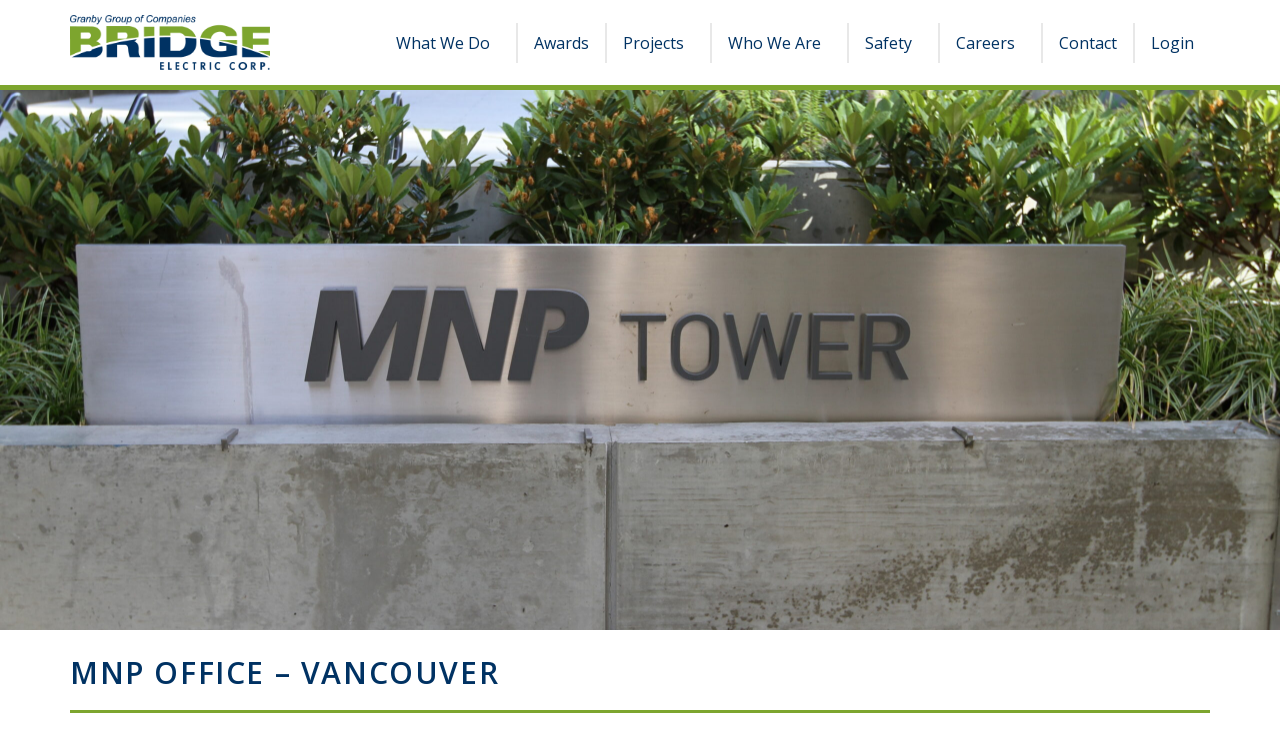

--- FILE ---
content_type: text/html; charset=UTF-8
request_url: https://bridgeelectric.com/project/mnp-office-vancouver/
body_size: 16992
content:
<!doctype html>
<html lang="en-CA">
<head>
	<meta charset="UTF-8">
	<meta name="viewport" content="width=device-width, initial-scale=1">
	<link rel="profile" href="https://gmpg.org/xfn/11">
	<meta name='robots' content='index, follow, max-image-preview:large, max-snippet:-1, max-video-preview:-1' />

	<!-- This site is optimized with the Yoast SEO plugin v26.8 - https://yoast.com/product/yoast-seo-wordpress/ -->
	<title>MNP Office – Vancouver - Bridge Electric Corp.</title>
	<link rel="canonical" href="https://bridgeelectric.com/project/mnp-office-vancouver/" />
	<meta property="og:locale" content="en_US" />
	<meta property="og:type" content="article" />
	<meta property="og:title" content="MNP Office – Vancouver - Bridge Electric Corp." />
	<meta property="og:description" content="This seven floor office fit out was for the MNP accounting group in downtown Vancouver, in the tower that bears their name. Challenged with working alongside the base building crews as they completed the main structure, our team had strict delivery times and limited elevator access for material and crew movement. As one of the [&hellip;]" />
	<meta property="og:url" content="https://bridgeelectric.com/project/mnp-office-vancouver/" />
	<meta property="og:site_name" content="Bridge Electric Corp." />
	<meta name="twitter:card" content="summary_large_image" />
	<meta name="twitter:label1" content="Est. reading time" />
	<meta name="twitter:data1" content="1 minute" />
	<script type="application/ld+json" class="yoast-schema-graph">{"@context":"https://schema.org","@graph":[{"@type":"WebPage","@id":"https://bridgeelectric.com/project/mnp-office-vancouver/","url":"https://bridgeelectric.com/project/mnp-office-vancouver/","name":"MNP Office – Vancouver - Bridge Electric Corp.","isPartOf":{"@id":"https://bridgeelectric.com/#website"},"datePublished":"2016-05-11T16:38:33+00:00","breadcrumb":{"@id":"https://bridgeelectric.com/project/mnp-office-vancouver/#breadcrumb"},"inLanguage":"en-CA","potentialAction":[{"@type":"ReadAction","target":["https://bridgeelectric.com/project/mnp-office-vancouver/"]}]},{"@type":"BreadcrumbList","@id":"https://bridgeelectric.com/project/mnp-office-vancouver/#breadcrumb","itemListElement":[{"@type":"ListItem","position":1,"name":"Home","item":"https://bridgeelectric.com/"},{"@type":"ListItem","position":2,"name":"Projects","item":"https://bridgeelectric.com/project/"},{"@type":"ListItem","position":3,"name":"MNP Office – Vancouver"}]},{"@type":"WebSite","@id":"https://bridgeelectric.com/#website","url":"https://bridgeelectric.com/","name":"Bridge Electric Corp.","description":"Electrical Services on time, every time!","publisher":{"@id":"https://bridgeelectric.com/#organization"},"potentialAction":[{"@type":"SearchAction","target":{"@type":"EntryPoint","urlTemplate":"https://bridgeelectric.com/?s={search_term_string}"},"query-input":{"@type":"PropertyValueSpecification","valueRequired":true,"valueName":"search_term_string"}}],"inLanguage":"en-CA"},{"@type":"Organization","@id":"https://bridgeelectric.com/#organization","name":"Bridge Electric Corp.","url":"https://bridgeelectric.com/","logo":{"@type":"ImageObject","inLanguage":"en-CA","@id":"https://bridgeelectric.com/#/schema/logo/image/","url":"https://bridgeelectric.com/wp-content/uploads/2016/05/bridge-electric-logo.png","contentUrl":"https://bridgeelectric.com/wp-content/uploads/2016/05/bridge-electric-logo.png","width":269,"height":75,"caption":"Bridge Electric Corp."},"image":{"@id":"https://bridgeelectric.com/#/schema/logo/image/"}}]}</script>
	<!-- / Yoast SEO plugin. -->


<link rel='dns-prefetch' href='//www.googletagmanager.com' />
<link rel="alternate" type="application/rss+xml" title="Bridge Electric Corp. &raquo; Feed" href="https://bridgeelectric.com/feed/" />
<link rel="alternate" type="application/rss+xml" title="Bridge Electric Corp. &raquo; Comments Feed" href="https://bridgeelectric.com/comments/feed/" />
<link rel="alternate" title="oEmbed (JSON)" type="application/json+oembed" href="https://bridgeelectric.com/wp-json/oembed/1.0/embed?url=https%3A%2F%2Fbridgeelectric.com%2Fproject%2Fmnp-office-vancouver%2F" />
<link rel="alternate" title="oEmbed (XML)" type="text/xml+oembed" href="https://bridgeelectric.com/wp-json/oembed/1.0/embed?url=https%3A%2F%2Fbridgeelectric.com%2Fproject%2Fmnp-office-vancouver%2F&#038;format=xml" />
		<!-- This site uses the Google Analytics by MonsterInsights plugin v9.11.1 - Using Analytics tracking - https://www.monsterinsights.com/ -->
		<!-- Note: MonsterInsights is not currently configured on this site. The site owner needs to authenticate with Google Analytics in the MonsterInsights settings panel. -->
					<!-- No tracking code set -->
				<!-- / Google Analytics by MonsterInsights -->
		<style id='wp-img-auto-sizes-contain-inline-css'>
img:is([sizes=auto i],[sizes^="auto," i]){contain-intrinsic-size:3000px 1500px}
/*# sourceURL=wp-img-auto-sizes-contain-inline-css */
</style>
<style id='wp-emoji-styles-inline-css'>

	img.wp-smiley, img.emoji {
		display: inline !important;
		border: none !important;
		box-shadow: none !important;
		height: 1em !important;
		width: 1em !important;
		margin: 0 0.07em !important;
		vertical-align: -0.1em !important;
		background: none !important;
		padding: 0 !important;
	}
/*# sourceURL=wp-emoji-styles-inline-css */
</style>
<link rel='stylesheet' id='wp-block-library-css' href='https://bridgeelectric.com/wp-includes/css/dist/block-library/style.min.css?ver=6.9' media='all' />
<style id='global-styles-inline-css'>
:root{--wp--preset--aspect-ratio--square: 1;--wp--preset--aspect-ratio--4-3: 4/3;--wp--preset--aspect-ratio--3-4: 3/4;--wp--preset--aspect-ratio--3-2: 3/2;--wp--preset--aspect-ratio--2-3: 2/3;--wp--preset--aspect-ratio--16-9: 16/9;--wp--preset--aspect-ratio--9-16: 9/16;--wp--preset--color--black: #000000;--wp--preset--color--cyan-bluish-gray: #abb8c3;--wp--preset--color--white: #ffffff;--wp--preset--color--pale-pink: #f78da7;--wp--preset--color--vivid-red: #cf2e2e;--wp--preset--color--luminous-vivid-orange: #ff6900;--wp--preset--color--luminous-vivid-amber: #fcb900;--wp--preset--color--light-green-cyan: #7bdcb5;--wp--preset--color--vivid-green-cyan: #00d084;--wp--preset--color--pale-cyan-blue: #8ed1fc;--wp--preset--color--vivid-cyan-blue: #0693e3;--wp--preset--color--vivid-purple: #9b51e0;--wp--preset--gradient--vivid-cyan-blue-to-vivid-purple: linear-gradient(135deg,rgb(6,147,227) 0%,rgb(155,81,224) 100%);--wp--preset--gradient--light-green-cyan-to-vivid-green-cyan: linear-gradient(135deg,rgb(122,220,180) 0%,rgb(0,208,130) 100%);--wp--preset--gradient--luminous-vivid-amber-to-luminous-vivid-orange: linear-gradient(135deg,rgb(252,185,0) 0%,rgb(255,105,0) 100%);--wp--preset--gradient--luminous-vivid-orange-to-vivid-red: linear-gradient(135deg,rgb(255,105,0) 0%,rgb(207,46,46) 100%);--wp--preset--gradient--very-light-gray-to-cyan-bluish-gray: linear-gradient(135deg,rgb(238,238,238) 0%,rgb(169,184,195) 100%);--wp--preset--gradient--cool-to-warm-spectrum: linear-gradient(135deg,rgb(74,234,220) 0%,rgb(151,120,209) 20%,rgb(207,42,186) 40%,rgb(238,44,130) 60%,rgb(251,105,98) 80%,rgb(254,248,76) 100%);--wp--preset--gradient--blush-light-purple: linear-gradient(135deg,rgb(255,206,236) 0%,rgb(152,150,240) 100%);--wp--preset--gradient--blush-bordeaux: linear-gradient(135deg,rgb(254,205,165) 0%,rgb(254,45,45) 50%,rgb(107,0,62) 100%);--wp--preset--gradient--luminous-dusk: linear-gradient(135deg,rgb(255,203,112) 0%,rgb(199,81,192) 50%,rgb(65,88,208) 100%);--wp--preset--gradient--pale-ocean: linear-gradient(135deg,rgb(255,245,203) 0%,rgb(182,227,212) 50%,rgb(51,167,181) 100%);--wp--preset--gradient--electric-grass: linear-gradient(135deg,rgb(202,248,128) 0%,rgb(113,206,126) 100%);--wp--preset--gradient--midnight: linear-gradient(135deg,rgb(2,3,129) 0%,rgb(40,116,252) 100%);--wp--preset--font-size--small: 13px;--wp--preset--font-size--medium: 20px;--wp--preset--font-size--large: 36px;--wp--preset--font-size--x-large: 42px;--wp--preset--spacing--20: 0.44rem;--wp--preset--spacing--30: 0.67rem;--wp--preset--spacing--40: 1rem;--wp--preset--spacing--50: 1.5rem;--wp--preset--spacing--60: 2.25rem;--wp--preset--spacing--70: 3.38rem;--wp--preset--spacing--80: 5.06rem;--wp--preset--shadow--natural: 6px 6px 9px rgba(0, 0, 0, 0.2);--wp--preset--shadow--deep: 12px 12px 50px rgba(0, 0, 0, 0.4);--wp--preset--shadow--sharp: 6px 6px 0px rgba(0, 0, 0, 0.2);--wp--preset--shadow--outlined: 6px 6px 0px -3px rgb(255, 255, 255), 6px 6px rgb(0, 0, 0);--wp--preset--shadow--crisp: 6px 6px 0px rgb(0, 0, 0);}:root { --wp--style--global--content-size: 800px;--wp--style--global--wide-size: 1200px; }:where(body) { margin: 0; }.wp-site-blocks > .alignleft { float: left; margin-right: 2em; }.wp-site-blocks > .alignright { float: right; margin-left: 2em; }.wp-site-blocks > .aligncenter { justify-content: center; margin-left: auto; margin-right: auto; }:where(.wp-site-blocks) > * { margin-block-start: 24px; margin-block-end: 0; }:where(.wp-site-blocks) > :first-child { margin-block-start: 0; }:where(.wp-site-blocks) > :last-child { margin-block-end: 0; }:root { --wp--style--block-gap: 24px; }:root :where(.is-layout-flow) > :first-child{margin-block-start: 0;}:root :where(.is-layout-flow) > :last-child{margin-block-end: 0;}:root :where(.is-layout-flow) > *{margin-block-start: 24px;margin-block-end: 0;}:root :where(.is-layout-constrained) > :first-child{margin-block-start: 0;}:root :where(.is-layout-constrained) > :last-child{margin-block-end: 0;}:root :where(.is-layout-constrained) > *{margin-block-start: 24px;margin-block-end: 0;}:root :where(.is-layout-flex){gap: 24px;}:root :where(.is-layout-grid){gap: 24px;}.is-layout-flow > .alignleft{float: left;margin-inline-start: 0;margin-inline-end: 2em;}.is-layout-flow > .alignright{float: right;margin-inline-start: 2em;margin-inline-end: 0;}.is-layout-flow > .aligncenter{margin-left: auto !important;margin-right: auto !important;}.is-layout-constrained > .alignleft{float: left;margin-inline-start: 0;margin-inline-end: 2em;}.is-layout-constrained > .alignright{float: right;margin-inline-start: 2em;margin-inline-end: 0;}.is-layout-constrained > .aligncenter{margin-left: auto !important;margin-right: auto !important;}.is-layout-constrained > :where(:not(.alignleft):not(.alignright):not(.alignfull)){max-width: var(--wp--style--global--content-size);margin-left: auto !important;margin-right: auto !important;}.is-layout-constrained > .alignwide{max-width: var(--wp--style--global--wide-size);}body .is-layout-flex{display: flex;}.is-layout-flex{flex-wrap: wrap;align-items: center;}.is-layout-flex > :is(*, div){margin: 0;}body .is-layout-grid{display: grid;}.is-layout-grid > :is(*, div){margin: 0;}body{padding-top: 0px;padding-right: 0px;padding-bottom: 0px;padding-left: 0px;}a:where(:not(.wp-element-button)){text-decoration: underline;}:root :where(.wp-element-button, .wp-block-button__link){background-color: #32373c;border-width: 0;color: #fff;font-family: inherit;font-size: inherit;font-style: inherit;font-weight: inherit;letter-spacing: inherit;line-height: inherit;padding-top: calc(0.667em + 2px);padding-right: calc(1.333em + 2px);padding-bottom: calc(0.667em + 2px);padding-left: calc(1.333em + 2px);text-decoration: none;text-transform: inherit;}.has-black-color{color: var(--wp--preset--color--black) !important;}.has-cyan-bluish-gray-color{color: var(--wp--preset--color--cyan-bluish-gray) !important;}.has-white-color{color: var(--wp--preset--color--white) !important;}.has-pale-pink-color{color: var(--wp--preset--color--pale-pink) !important;}.has-vivid-red-color{color: var(--wp--preset--color--vivid-red) !important;}.has-luminous-vivid-orange-color{color: var(--wp--preset--color--luminous-vivid-orange) !important;}.has-luminous-vivid-amber-color{color: var(--wp--preset--color--luminous-vivid-amber) !important;}.has-light-green-cyan-color{color: var(--wp--preset--color--light-green-cyan) !important;}.has-vivid-green-cyan-color{color: var(--wp--preset--color--vivid-green-cyan) !important;}.has-pale-cyan-blue-color{color: var(--wp--preset--color--pale-cyan-blue) !important;}.has-vivid-cyan-blue-color{color: var(--wp--preset--color--vivid-cyan-blue) !important;}.has-vivid-purple-color{color: var(--wp--preset--color--vivid-purple) !important;}.has-black-background-color{background-color: var(--wp--preset--color--black) !important;}.has-cyan-bluish-gray-background-color{background-color: var(--wp--preset--color--cyan-bluish-gray) !important;}.has-white-background-color{background-color: var(--wp--preset--color--white) !important;}.has-pale-pink-background-color{background-color: var(--wp--preset--color--pale-pink) !important;}.has-vivid-red-background-color{background-color: var(--wp--preset--color--vivid-red) !important;}.has-luminous-vivid-orange-background-color{background-color: var(--wp--preset--color--luminous-vivid-orange) !important;}.has-luminous-vivid-amber-background-color{background-color: var(--wp--preset--color--luminous-vivid-amber) !important;}.has-light-green-cyan-background-color{background-color: var(--wp--preset--color--light-green-cyan) !important;}.has-vivid-green-cyan-background-color{background-color: var(--wp--preset--color--vivid-green-cyan) !important;}.has-pale-cyan-blue-background-color{background-color: var(--wp--preset--color--pale-cyan-blue) !important;}.has-vivid-cyan-blue-background-color{background-color: var(--wp--preset--color--vivid-cyan-blue) !important;}.has-vivid-purple-background-color{background-color: var(--wp--preset--color--vivid-purple) !important;}.has-black-border-color{border-color: var(--wp--preset--color--black) !important;}.has-cyan-bluish-gray-border-color{border-color: var(--wp--preset--color--cyan-bluish-gray) !important;}.has-white-border-color{border-color: var(--wp--preset--color--white) !important;}.has-pale-pink-border-color{border-color: var(--wp--preset--color--pale-pink) !important;}.has-vivid-red-border-color{border-color: var(--wp--preset--color--vivid-red) !important;}.has-luminous-vivid-orange-border-color{border-color: var(--wp--preset--color--luminous-vivid-orange) !important;}.has-luminous-vivid-amber-border-color{border-color: var(--wp--preset--color--luminous-vivid-amber) !important;}.has-light-green-cyan-border-color{border-color: var(--wp--preset--color--light-green-cyan) !important;}.has-vivid-green-cyan-border-color{border-color: var(--wp--preset--color--vivid-green-cyan) !important;}.has-pale-cyan-blue-border-color{border-color: var(--wp--preset--color--pale-cyan-blue) !important;}.has-vivid-cyan-blue-border-color{border-color: var(--wp--preset--color--vivid-cyan-blue) !important;}.has-vivid-purple-border-color{border-color: var(--wp--preset--color--vivid-purple) !important;}.has-vivid-cyan-blue-to-vivid-purple-gradient-background{background: var(--wp--preset--gradient--vivid-cyan-blue-to-vivid-purple) !important;}.has-light-green-cyan-to-vivid-green-cyan-gradient-background{background: var(--wp--preset--gradient--light-green-cyan-to-vivid-green-cyan) !important;}.has-luminous-vivid-amber-to-luminous-vivid-orange-gradient-background{background: var(--wp--preset--gradient--luminous-vivid-amber-to-luminous-vivid-orange) !important;}.has-luminous-vivid-orange-to-vivid-red-gradient-background{background: var(--wp--preset--gradient--luminous-vivid-orange-to-vivid-red) !important;}.has-very-light-gray-to-cyan-bluish-gray-gradient-background{background: var(--wp--preset--gradient--very-light-gray-to-cyan-bluish-gray) !important;}.has-cool-to-warm-spectrum-gradient-background{background: var(--wp--preset--gradient--cool-to-warm-spectrum) !important;}.has-blush-light-purple-gradient-background{background: var(--wp--preset--gradient--blush-light-purple) !important;}.has-blush-bordeaux-gradient-background{background: var(--wp--preset--gradient--blush-bordeaux) !important;}.has-luminous-dusk-gradient-background{background: var(--wp--preset--gradient--luminous-dusk) !important;}.has-pale-ocean-gradient-background{background: var(--wp--preset--gradient--pale-ocean) !important;}.has-electric-grass-gradient-background{background: var(--wp--preset--gradient--electric-grass) !important;}.has-midnight-gradient-background{background: var(--wp--preset--gradient--midnight) !important;}.has-small-font-size{font-size: var(--wp--preset--font-size--small) !important;}.has-medium-font-size{font-size: var(--wp--preset--font-size--medium) !important;}.has-large-font-size{font-size: var(--wp--preset--font-size--large) !important;}.has-x-large-font-size{font-size: var(--wp--preset--font-size--x-large) !important;}
:root :where(.wp-block-pullquote){font-size: 1.5em;line-height: 1.6;}
/*# sourceURL=global-styles-inline-css */
</style>
<link rel='stylesheet' id='hello-elementor-css' href='https://bridgeelectric.com/wp-content/themes/hello-elementor/assets/css/reset.css?ver=3.4.5' media='all' />
<link rel='stylesheet' id='hello-elementor-theme-style-css' href='https://bridgeelectric.com/wp-content/themes/hello-elementor/assets/css/theme.css?ver=3.4.5' media='all' />
<link rel='stylesheet' id='hello-elementor-header-footer-css' href='https://bridgeelectric.com/wp-content/themes/hello-elementor/assets/css/header-footer.css?ver=3.4.5' media='all' />
<link rel='stylesheet' id='elementor-frontend-css' href='https://bridgeelectric.com/wp-content/uploads/elementor/css/custom-frontend.min.css?ver=1769161754' media='all' />
<style id='elementor-frontend-inline-css'>
.elementor-4568 .elementor-element.elementor-element-bba2103:not(.elementor-motion-effects-element-type-background), .elementor-4568 .elementor-element.elementor-element-bba2103 > .elementor-motion-effects-container > .elementor-motion-effects-layer{background-image:url("https://bridgeelectric.com/wp-content/uploads/2016/05/IMG_7112-scaled.jpg");}.elementor-4568 .elementor-element.elementor-element-41fbb8d:not(.elementor-motion-effects-element-type-background), .elementor-4568 .elementor-element.elementor-element-41fbb8d > .elementor-motion-effects-container > .elementor-motion-effects-layer{background-image:url("https://bridgeelectric.com/wp-content/uploads/2016/05/IMG_7112-scaled.jpg");}
/*# sourceURL=elementor-frontend-inline-css */
</style>
<link rel='stylesheet' id='elementor-post-4203-css' href='https://bridgeelectric.com/wp-content/uploads/elementor/css/post-4203.css?ver=1769161754' media='all' />
<link rel='stylesheet' id='widget-image-css' href='https://bridgeelectric.com/wp-content/plugins/elementor/assets/css/widget-image.min.css?ver=3.34.2' media='all' />
<link rel='stylesheet' id='widget-nav-menu-css' href='https://bridgeelectric.com/wp-content/uploads/elementor/css/custom-pro-widget-nav-menu.min.css?ver=1769161754' media='all' />
<link rel='stylesheet' id='e-sticky-css' href='https://bridgeelectric.com/wp-content/plugins/elementor-pro/assets/css/modules/sticky.min.css?ver=3.34.2' media='all' />
<link rel='stylesheet' id='widget-heading-css' href='https://bridgeelectric.com/wp-content/plugins/elementor/assets/css/widget-heading.min.css?ver=3.34.2' media='all' />
<link rel='stylesheet' id='widget-icon-list-css' href='https://bridgeelectric.com/wp-content/uploads/elementor/css/custom-widget-icon-list.min.css?ver=1769161754' media='all' />
<link rel='stylesheet' id='widget-divider-css' href='https://bridgeelectric.com/wp-content/plugins/elementor/assets/css/widget-divider.min.css?ver=3.34.2' media='all' />
<link rel='stylesheet' id='swiper-css' href='https://bridgeelectric.com/wp-content/plugins/elementor/assets/lib/swiper/v8/css/swiper.min.css?ver=8.4.5' media='all' />
<link rel='stylesheet' id='e-swiper-css' href='https://bridgeelectric.com/wp-content/plugins/elementor/assets/css/conditionals/e-swiper.min.css?ver=3.34.2' media='all' />
<link rel='stylesheet' id='widget-gallery-css' href='https://bridgeelectric.com/wp-content/plugins/elementor-pro/assets/css/widget-gallery.min.css?ver=3.34.2' media='all' />
<link rel='stylesheet' id='elementor-gallery-css' href='https://bridgeelectric.com/wp-content/plugins/elementor/assets/lib/e-gallery/css/e-gallery.min.css?ver=1.2.0' media='all' />
<link rel='stylesheet' id='e-transitions-css' href='https://bridgeelectric.com/wp-content/plugins/elementor-pro/assets/css/conditionals/transitions.min.css?ver=3.34.2' media='all' />
<link rel='stylesheet' id='elementor-post-2720-css' href='https://bridgeelectric.com/wp-content/uploads/elementor/css/post-2720.css?ver=1769161755' media='all' />
<link rel='stylesheet' id='elementor-post-2769-css' href='https://bridgeelectric.com/wp-content/uploads/elementor/css/post-2769.css?ver=1769161755' media='all' />
<link rel='stylesheet' id='elementor-post-4568-css' href='https://bridgeelectric.com/wp-content/uploads/elementor/css/post-4568.css?ver=1769162118' media='all' />
<link rel='stylesheet' id='eael-general-css' href='https://bridgeelectric.com/wp-content/plugins/essential-addons-for-elementor-lite/assets/front-end/css/view/general.min.css?ver=6.5.8' media='all' />
<link rel='stylesheet' id='elementor-gf-opensans-css' href='https://fonts.googleapis.com/css?family=Open+Sans:100,100italic,200,200italic,300,300italic,400,400italic,500,500italic,600,600italic,700,700italic,800,800italic,900,900italic&#038;display=swap' media='all' />
<link rel='stylesheet' id='elementor-gf-roboto-css' href='https://fonts.googleapis.com/css?family=Roboto:100,100italic,200,200italic,300,300italic,400,400italic,500,500italic,600,600italic,700,700italic,800,800italic,900,900italic&#038;display=swap' media='all' />
<script src="https://bridgeelectric.com/wp-includes/js/jquery/jquery.min.js?ver=3.7.1" id="jquery-core-js"></script>
<script src="https://bridgeelectric.com/wp-includes/js/jquery/jquery-migrate.min.js?ver=3.4.1" id="jquery-migrate-js"></script>

<!-- Google tag (gtag.js) snippet added by Site Kit -->
<!-- Google Analytics snippet added by Site Kit -->
<script src="https://www.googletagmanager.com/gtag/js?id=GT-TQV8NQ5Q" id="google_gtagjs-js" async></script>
<script id="google_gtagjs-js-after">
window.dataLayer = window.dataLayer || [];function gtag(){dataLayer.push(arguments);}
gtag("set","linker",{"domains":["bridgeelectric.com"]});
gtag("js", new Date());
gtag("set", "developer_id.dZTNiMT", true);
gtag("config", "GT-TQV8NQ5Q");
 window._googlesitekit = window._googlesitekit || {}; window._googlesitekit.throttledEvents = []; window._googlesitekit.gtagEvent = (name, data) => { var key = JSON.stringify( { name, data } ); if ( !! window._googlesitekit.throttledEvents[ key ] ) { return; } window._googlesitekit.throttledEvents[ key ] = true; setTimeout( () => { delete window._googlesitekit.throttledEvents[ key ]; }, 5 ); gtag( "event", name, { ...data, event_source: "site-kit" } ); }; 
//# sourceURL=google_gtagjs-js-after
</script>
<link rel="https://api.w.org/" href="https://bridgeelectric.com/wp-json/" /><link rel="alternate" title="JSON" type="application/json" href="https://bridgeelectric.com/wp-json/wp/v2/project/185" /><link rel="EditURI" type="application/rsd+xml" title="RSD" href="https://bridgeelectric.com/xmlrpc.php?rsd" />
<meta name="generator" content="WordPress 6.9" />
<link rel='shortlink' href='https://bridgeelectric.com/?p=185' />
<meta name="generator" content="Site Kit by Google 1.170.0" /><meta name="generator" content="Elementor 3.34.2; features: e_font_icon_svg, additional_custom_breakpoints; settings: css_print_method-external, google_font-enabled, font_display-swap">
			<style>
				.e-con.e-parent:nth-of-type(n+4):not(.e-lazyloaded):not(.e-no-lazyload),
				.e-con.e-parent:nth-of-type(n+4):not(.e-lazyloaded):not(.e-no-lazyload) * {
					background-image: none !important;
				}
				@media screen and (max-height: 1024px) {
					.e-con.e-parent:nth-of-type(n+3):not(.e-lazyloaded):not(.e-no-lazyload),
					.e-con.e-parent:nth-of-type(n+3):not(.e-lazyloaded):not(.e-no-lazyload) * {
						background-image: none !important;
					}
				}
				@media screen and (max-height: 640px) {
					.e-con.e-parent:nth-of-type(n+2):not(.e-lazyloaded):not(.e-no-lazyload),
					.e-con.e-parent:nth-of-type(n+2):not(.e-lazyloaded):not(.e-no-lazyload) * {
						background-image: none !important;
					}
				}
			</style>
			<link rel="icon" href="https://bridgeelectric.com/wp-content/uploads/2016/08/favicon-150x150.png" sizes="32x32" />
<link rel="icon" href="https://bridgeelectric.com/wp-content/uploads/2016/08/favicon.png" sizes="192x192" />
<link rel="apple-touch-icon" href="https://bridgeelectric.com/wp-content/uploads/2016/08/favicon.png" />
<meta name="msapplication-TileImage" content="https://bridgeelectric.com/wp-content/uploads/2016/08/favicon.png" />
</head>
<body class="wp-singular project-template-default single single-project postid-185 wp-custom-logo wp-embed-responsive wp-theme-hello-elementor hello-elementor-default elementor-default elementor-template-full-width elementor-kit-4203 elementor-page-4568">


<a class="skip-link screen-reader-text" href="#content">Skip to content</a>

		<header data-elementor-type="header" data-elementor-id="2720" class="elementor elementor-2720 elementor-location-header" data-elementor-post-type="elementor_library">
			<div class="elementor-element elementor-element-2d39d0b8 e-flex e-con-boxed e-con e-parent" data-id="2d39d0b8" data-element_type="container" data-settings="{&quot;background_background&quot;:&quot;classic&quot;,&quot;sticky&quot;:&quot;top&quot;,&quot;sticky_on&quot;:[&quot;widescreen&quot;,&quot;desktop&quot;,&quot;tablet_extra&quot;,&quot;tablet&quot;,&quot;mobile&quot;],&quot;sticky_offset&quot;:0,&quot;sticky_effects_offset&quot;:0,&quot;sticky_anchor_link_offset&quot;:0}">
					<div class="e-con-inner">
				<div class="elementor-element elementor-element-3a829c3 elementor-widget__width-initial elementor-widget-mobile__width-initial elementor-widget elementor-widget-theme-site-logo elementor-widget-image" data-id="3a829c3" data-element_type="widget" data-widget_type="theme-site-logo.default">
											<a href="https://bridgeelectric.com">
			<img width="269" height="75" src="https://bridgeelectric.com/wp-content/uploads/2016/05/bridge-electric-logo.png" class="attachment-full size-full wp-image-67" alt="" />				</a>
											</div>
				<div class="elementor-element elementor-element-62e6399 elementor-nav-menu--stretch elementor-nav-menu__align-end elementor-nav-menu--dropdown-tablet elementor-nav-menu__text-align-aside elementor-nav-menu--toggle elementor-nav-menu--burger elementor-widget elementor-widget-nav-menu" data-id="62e6399" data-element_type="widget" data-settings="{&quot;full_width&quot;:&quot;stretch&quot;,&quot;submenu_icon&quot;:{&quot;value&quot;:&quot;&lt;i aria-hidden=\&quot;true\&quot; class=\&quot;\&quot;&gt;&lt;\/i&gt;&quot;,&quot;library&quot;:&quot;&quot;},&quot;layout&quot;:&quot;horizontal&quot;,&quot;toggle&quot;:&quot;burger&quot;}" data-widget_type="nav-menu.default">
								<nav aria-label="Menu" class="elementor-nav-menu--main elementor-nav-menu__container elementor-nav-menu--layout-horizontal e--pointer-background e--animation-fade">
				<ul id="menu-1-62e6399" class="elementor-nav-menu"><li class="menu-item menu-item-type-post_type menu-item-object-page menu-item-has-children menu-item-6341"><a href="https://bridgeelectric.com/what-we-do/" class="elementor-item">What We Do</a>
<ul class="sub-menu elementor-nav-menu--dropdown">
	<li class="menu-item menu-item-type-custom menu-item-object-custom menu-item-4658"><a href="/what-we-do/#construction" class="elementor-sub-item elementor-item-anchor">Construction</a></li>
	<li class="menu-item menu-item-type-custom menu-item-object-custom menu-item-4659"><a href="/what-we-do/#valueAddedServices" class="elementor-sub-item elementor-item-anchor">Value Added Services</a></li>
	<li class="menu-item menu-item-type-custom menu-item-object-custom menu-item-4660"><a href="/what-we-do/#serviceDepartment" class="elementor-sub-item elementor-item-anchor">Service Department</a></li>
</ul>
</li>
<li class="menu-item menu-item-type-taxonomy menu-item-object-project-category menu-item-4661"><a href="https://bridgeelectric.com/project-category/award-winners/" class="elementor-item">Awards</a></li>
<li class="menu-item menu-item-type-post_type menu-item-object-page menu-item-has-children menu-item-6342"><a href="https://bridgeelectric.com/projects/" class="elementor-item">Projects</a>
<ul class="sub-menu elementor-nav-menu--dropdown">
	<li class="menu-item menu-item-type-taxonomy menu-item-object-project-category menu-item-4664"><a href="https://bridgeelectric.com/project-category/featured-projects/" class="elementor-sub-item">Featured Projects</a></li>
	<li class="menu-item menu-item-type-taxonomy menu-item-object-project-category current-project-ancestor current-menu-parent current-project-parent menu-item-4663"><a href="https://bridgeelectric.com/project-category/commercial/" class="elementor-sub-item">Commercial Projects</a></li>
	<li class="menu-item menu-item-type-taxonomy menu-item-object-project-category menu-item-4665"><a href="https://bridgeelectric.com/project-category/high-rise-towers/" class="elementor-sub-item">High Rise Towers</a></li>
	<li class="menu-item menu-item-type-taxonomy menu-item-object-project-category menu-item-4667"><a href="https://bridgeelectric.com/project-category/low-rise-towers/" class="elementor-sub-item">Low Rise Towers</a></li>
	<li class="menu-item menu-item-type-taxonomy menu-item-object-project-category menu-item-4666"><a href="https://bridgeelectric.com/project-category/institutional/" class="elementor-sub-item">Institutional Projects</a></li>
	<li class="menu-item menu-item-type-taxonomy menu-item-object-project-category menu-item-4668"><a href="https://bridgeelectric.com/project-category/others/" class="elementor-sub-item">Other Projects</a></li>
</ul>
</li>
<li class="menu-item menu-item-type-post_type menu-item-object-page menu-item-has-children menu-item-6343"><a href="https://bridgeelectric.com/who-we-are/" class="elementor-item">Who We Are</a>
<ul class="sub-menu elementor-nav-menu--dropdown">
	<li class="menu-item menu-item-type-custom menu-item-object-custom menu-item-4670"><a href="/who-we-are/#corporateTeam" class="elementor-sub-item elementor-item-anchor">Corporate Team</a></li>
	<li class="menu-item menu-item-type-custom menu-item-object-custom menu-item-4671"><a href="/who-we-are/#mediaItems" class="elementor-sub-item elementor-item-anchor">Media Gallery</a></li>
	<li class="menu-item menu-item-type-custom menu-item-object-custom menu-item-4672"><a href="/who-we-are/#valuesAndVision" class="elementor-sub-item elementor-item-anchor">Values and Vision</a></li>
	<li class="menu-item menu-item-type-custom menu-item-object-custom menu-item-4673"><a href="/who-we-are/#corporateHistory" class="elementor-sub-item elementor-item-anchor">Corporate History</a></li>
	<li class="menu-item menu-item-type-custom menu-item-object-custom menu-item-4674"><a href="/who-we-are/#memberships" class="elementor-sub-item elementor-item-anchor">Memberships</a></li>
</ul>
</li>
<li class="menu-item menu-item-type-post_type menu-item-object-page menu-item-has-children menu-item-6344"><a href="https://bridgeelectric.com/safety/" class="elementor-item">Safety</a>
<ul class="sub-menu elementor-nav-menu--dropdown">
	<li class="menu-item menu-item-type-custom menu-item-object-custom menu-item-4676"><a href="/safety/#safetyPhilosophy" class="elementor-sub-item elementor-item-anchor">Philosophy</a></li>
</ul>
</li>
<li class="menu-item menu-item-type-post_type menu-item-object-page menu-item-has-children menu-item-6345"><a href="https://bridgeelectric.com/careers/" class="elementor-item">Careers</a>
<ul class="sub-menu elementor-nav-menu--dropdown">
	<li class="menu-item menu-item-type-custom menu-item-object-custom menu-item-4678"><a href="/careers/#why-work-at-bridge-electric" class="elementor-sub-item elementor-item-anchor">Why Bridge Electric?</a></li>
	<li class="menu-item menu-item-type-custom menu-item-object-custom menu-item-4679"><a href="/careers/#current-jobs" class="elementor-sub-item elementor-item-anchor">Current Jobs</a></li>
</ul>
</li>
<li class="menu-item menu-item-type-post_type menu-item-object-page menu-item-6346"><a href="https://bridgeelectric.com/contact/" class="elementor-item">Contact</a></li>
<li class="menu-item menu-item-type-custom menu-item-object-custom menu-item-4681"><a href="https://granbygroup.sharepoint.com/sites/BridgeElectric" class="elementor-item">Login</a></li>
</ul>			</nav>
					<div class="elementor-menu-toggle" role="button" tabindex="0" aria-label="Menu Toggle" aria-expanded="false">
			<svg aria-hidden="true" role="presentation" class="elementor-menu-toggle__icon--open e-font-icon-svg e-eicon-menu-bar" viewBox="0 0 1000 1000" xmlns="http://www.w3.org/2000/svg"><path d="M104 333H896C929 333 958 304 958 271S929 208 896 208H104C71 208 42 237 42 271S71 333 104 333ZM104 583H896C929 583 958 554 958 521S929 458 896 458H104C71 458 42 487 42 521S71 583 104 583ZM104 833H896C929 833 958 804 958 771S929 708 896 708H104C71 708 42 737 42 771S71 833 104 833Z"></path></svg><svg aria-hidden="true" role="presentation" class="elementor-menu-toggle__icon--close e-font-icon-svg e-eicon-close" viewBox="0 0 1000 1000" xmlns="http://www.w3.org/2000/svg"><path d="M742 167L500 408 258 167C246 154 233 150 217 150 196 150 179 158 167 167 154 179 150 196 150 212 150 229 154 242 171 254L408 500 167 742C138 771 138 800 167 829 196 858 225 858 254 829L496 587 738 829C750 842 767 846 783 846 800 846 817 842 829 829 842 817 846 804 846 783 846 767 842 750 829 737L588 500 833 258C863 229 863 200 833 171 804 137 775 137 742 167Z"></path></svg>		</div>
					<nav class="elementor-nav-menu--dropdown elementor-nav-menu__container" aria-hidden="true">
				<ul id="menu-2-62e6399" class="elementor-nav-menu"><li class="menu-item menu-item-type-post_type menu-item-object-page menu-item-has-children menu-item-6341"><a href="https://bridgeelectric.com/what-we-do/" class="elementor-item" tabindex="-1">What We Do</a>
<ul class="sub-menu elementor-nav-menu--dropdown">
	<li class="menu-item menu-item-type-custom menu-item-object-custom menu-item-4658"><a href="/what-we-do/#construction" class="elementor-sub-item elementor-item-anchor" tabindex="-1">Construction</a></li>
	<li class="menu-item menu-item-type-custom menu-item-object-custom menu-item-4659"><a href="/what-we-do/#valueAddedServices" class="elementor-sub-item elementor-item-anchor" tabindex="-1">Value Added Services</a></li>
	<li class="menu-item menu-item-type-custom menu-item-object-custom menu-item-4660"><a href="/what-we-do/#serviceDepartment" class="elementor-sub-item elementor-item-anchor" tabindex="-1">Service Department</a></li>
</ul>
</li>
<li class="menu-item menu-item-type-taxonomy menu-item-object-project-category menu-item-4661"><a href="https://bridgeelectric.com/project-category/award-winners/" class="elementor-item" tabindex="-1">Awards</a></li>
<li class="menu-item menu-item-type-post_type menu-item-object-page menu-item-has-children menu-item-6342"><a href="https://bridgeelectric.com/projects/" class="elementor-item" tabindex="-1">Projects</a>
<ul class="sub-menu elementor-nav-menu--dropdown">
	<li class="menu-item menu-item-type-taxonomy menu-item-object-project-category menu-item-4664"><a href="https://bridgeelectric.com/project-category/featured-projects/" class="elementor-sub-item" tabindex="-1">Featured Projects</a></li>
	<li class="menu-item menu-item-type-taxonomy menu-item-object-project-category current-project-ancestor current-menu-parent current-project-parent menu-item-4663"><a href="https://bridgeelectric.com/project-category/commercial/" class="elementor-sub-item" tabindex="-1">Commercial Projects</a></li>
	<li class="menu-item menu-item-type-taxonomy menu-item-object-project-category menu-item-4665"><a href="https://bridgeelectric.com/project-category/high-rise-towers/" class="elementor-sub-item" tabindex="-1">High Rise Towers</a></li>
	<li class="menu-item menu-item-type-taxonomy menu-item-object-project-category menu-item-4667"><a href="https://bridgeelectric.com/project-category/low-rise-towers/" class="elementor-sub-item" tabindex="-1">Low Rise Towers</a></li>
	<li class="menu-item menu-item-type-taxonomy menu-item-object-project-category menu-item-4666"><a href="https://bridgeelectric.com/project-category/institutional/" class="elementor-sub-item" tabindex="-1">Institutional Projects</a></li>
	<li class="menu-item menu-item-type-taxonomy menu-item-object-project-category menu-item-4668"><a href="https://bridgeelectric.com/project-category/others/" class="elementor-sub-item" tabindex="-1">Other Projects</a></li>
</ul>
</li>
<li class="menu-item menu-item-type-post_type menu-item-object-page menu-item-has-children menu-item-6343"><a href="https://bridgeelectric.com/who-we-are/" class="elementor-item" tabindex="-1">Who We Are</a>
<ul class="sub-menu elementor-nav-menu--dropdown">
	<li class="menu-item menu-item-type-custom menu-item-object-custom menu-item-4670"><a href="/who-we-are/#corporateTeam" class="elementor-sub-item elementor-item-anchor" tabindex="-1">Corporate Team</a></li>
	<li class="menu-item menu-item-type-custom menu-item-object-custom menu-item-4671"><a href="/who-we-are/#mediaItems" class="elementor-sub-item elementor-item-anchor" tabindex="-1">Media Gallery</a></li>
	<li class="menu-item menu-item-type-custom menu-item-object-custom menu-item-4672"><a href="/who-we-are/#valuesAndVision" class="elementor-sub-item elementor-item-anchor" tabindex="-1">Values and Vision</a></li>
	<li class="menu-item menu-item-type-custom menu-item-object-custom menu-item-4673"><a href="/who-we-are/#corporateHistory" class="elementor-sub-item elementor-item-anchor" tabindex="-1">Corporate History</a></li>
	<li class="menu-item menu-item-type-custom menu-item-object-custom menu-item-4674"><a href="/who-we-are/#memberships" class="elementor-sub-item elementor-item-anchor" tabindex="-1">Memberships</a></li>
</ul>
</li>
<li class="menu-item menu-item-type-post_type menu-item-object-page menu-item-has-children menu-item-6344"><a href="https://bridgeelectric.com/safety/" class="elementor-item" tabindex="-1">Safety</a>
<ul class="sub-menu elementor-nav-menu--dropdown">
	<li class="menu-item menu-item-type-custom menu-item-object-custom menu-item-4676"><a href="/safety/#safetyPhilosophy" class="elementor-sub-item elementor-item-anchor" tabindex="-1">Philosophy</a></li>
</ul>
</li>
<li class="menu-item menu-item-type-post_type menu-item-object-page menu-item-has-children menu-item-6345"><a href="https://bridgeelectric.com/careers/" class="elementor-item" tabindex="-1">Careers</a>
<ul class="sub-menu elementor-nav-menu--dropdown">
	<li class="menu-item menu-item-type-custom menu-item-object-custom menu-item-4678"><a href="/careers/#why-work-at-bridge-electric" class="elementor-sub-item elementor-item-anchor" tabindex="-1">Why Bridge Electric?</a></li>
	<li class="menu-item menu-item-type-custom menu-item-object-custom menu-item-4679"><a href="/careers/#current-jobs" class="elementor-sub-item elementor-item-anchor" tabindex="-1">Current Jobs</a></li>
</ul>
</li>
<li class="menu-item menu-item-type-post_type menu-item-object-page menu-item-6346"><a href="https://bridgeelectric.com/contact/" class="elementor-item" tabindex="-1">Contact</a></li>
<li class="menu-item menu-item-type-custom menu-item-object-custom menu-item-4681"><a href="https://granbygroup.sharepoint.com/sites/BridgeElectric" class="elementor-item" tabindex="-1">Login</a></li>
</ul>			</nav>
						</div>
					</div>
				</div>
				</header>
				<div data-elementor-type="single-post" data-elementor-id="4568" class="elementor elementor-4568 elementor-location-single post-185 project type-project status-publish hentry project-category-commercial project-category-office" data-elementor-post-type="elementor_library">
			<div class="elementor-element elementor-element-bba2103 e-con-full e-flex e-con e-parent" data-id="bba2103" data-element_type="container" data-settings="{&quot;background_background&quot;:&quot;classic&quot;}">
		<div class="elementor-element elementor-element-41fbb8d e-con-full e-flex e-con e-child" data-id="41fbb8d" data-element_type="container" data-settings="{&quot;background_background&quot;:&quot;classic&quot;}">
				</div>
				</div>
		<div class="elementor-element elementor-element-3c05455 e-flex e-con-boxed e-con e-parent" data-id="3c05455" data-element_type="container">
					<div class="e-con-inner">
				<div class="elementor-element elementor-element-5724b23 elementor-widget elementor-widget-theme-post-title elementor-page-title elementor-widget-heading" data-id="5724b23" data-element_type="widget" data-widget_type="theme-post-title.default">
					<h1 class="elementor-heading-title elementor-size-default">MNP Office – Vancouver</h1>				</div>
				<div class="elementor-element elementor-element-4ec667e elementor-widget-divider--view-line elementor-widget elementor-widget-divider" data-id="4ec667e" data-element_type="widget" data-widget_type="divider.default">
							<div class="elementor-divider">
			<span class="elementor-divider-separator">
						</span>
		</div>
						</div>
		<div class="elementor-element elementor-element-4028b87 e-con-full e-flex e-con e-child" data-id="4028b87" data-element_type="container">
				<div class="elementor-element elementor-element-aae8ae8 elementor-view-default elementor-widget elementor-widget-icon" data-id="aae8ae8" data-element_type="widget" data-widget_type="icon.default">
							<div class="elementor-icon-wrapper">
			<div class="elementor-icon">
			<svg aria-hidden="true" class="e-font-icon-svg e-fas-tags" viewBox="0 0 640 512" xmlns="http://www.w3.org/2000/svg"><path d="M497.941 225.941L286.059 14.059A48 48 0 0 0 252.118 0H48C21.49 0 0 21.49 0 48v204.118a48 48 0 0 0 14.059 33.941l211.882 211.882c18.744 18.745 49.136 18.746 67.882 0l204.118-204.118c18.745-18.745 18.745-49.137 0-67.882zM112 160c-26.51 0-48-21.49-48-48s21.49-48 48-48 48 21.49 48 48-21.49 48-48 48zm513.941 133.823L421.823 497.941c-18.745 18.745-49.137 18.745-67.882 0l-.36-.36L527.64 323.522c16.999-16.999 26.36-39.6 26.36-63.64s-9.362-46.641-26.36-63.64L331.397 0h48.721a48 48 0 0 1 33.941 14.059l211.882 211.882c18.745 18.745 18.745 49.137 0 67.882z"></path></svg>			</div>
		</div>
						</div>
				<div class="elementor-element elementor-element-3112e81 elementor-widget elementor-widget-text-editor" data-id="3112e81" data-element_type="widget" data-widget_type="text-editor.default">
									<a href="https://bridgeelectric.com/project-category/commercial/" rel="tag">Commercial Projects</a>, <a href="https://bridgeelectric.com/project-category/office/" rel="tag">Offices</a>								</div>
				</div>
					</div>
				</div>
		<div class="elementor-element elementor-element-972583d e-flex e-con-boxed e-con e-parent" data-id="972583d" data-element_type="container">
					<div class="e-con-inner">
		<div class="elementor-element elementor-element-c613eae e-con-full e-flex e-con e-child" data-id="c613eae" data-element_type="container" data-settings="{&quot;background_background&quot;:&quot;classic&quot;}">
				<div class="elementor-element elementor-element-3fec161 elementor-widget elementor-widget-text-editor" data-id="3fec161" data-element_type="widget" data-widget_type="text-editor.default">
									Vancouver								</div>
				<div class="elementor-element elementor-element-b1f8218 elementor-widget elementor-widget-text-editor" data-id="b1f8218" data-element_type="widget" data-widget_type="text-editor.default">
									<p>Location</p>								</div>
				<div class="elementor-element elementor-element-786c5a5 elementor-widget elementor-widget-text-editor" data-id="786c5a5" data-element_type="widget" data-widget_type="text-editor.default">
									Pre-Engineered								</div>
				<div class="elementor-element elementor-element-9c31fdd elementor-widget elementor-widget-text-editor" data-id="9c31fdd" data-element_type="widget" data-widget_type="text-editor.default">
									<p>Project Type</p>								</div>
				<div class="elementor-element elementor-element-1653ea9 elementor-widget elementor-widget-text-editor" data-id="1653ea9" data-element_type="widget" data-widget_type="text-editor.default">
									56,000 ft²								</div>
				<div class="elementor-element elementor-element-f01c825 elementor-widget elementor-widget-text-editor" data-id="f01c825" data-element_type="widget" data-widget_type="text-editor.default">
									<p>Project Size</p>								</div>
				<div class="elementor-element elementor-element-a4b4da1 elementor-widget elementor-widget-text-editor" data-id="a4b4da1" data-element_type="widget" data-widget_type="text-editor.default">
									Unison Construction								</div>
				<div class="elementor-element elementor-element-2eb3fb1 elementor-widget elementor-widget-text-editor" data-id="2eb3fb1" data-element_type="widget" data-widget_type="text-editor.default">
									<p>General Contractor</p>								</div>
				<div class="elementor-element elementor-element-6490e57 elementor-widget elementor-widget-text-editor" data-id="6490e57" data-element_type="widget" data-widget_type="text-editor.default">
									July 2015								</div>
				<div class="elementor-element elementor-element-8deab4b elementor-widget elementor-widget-text-editor" data-id="8deab4b" data-element_type="widget" data-widget_type="text-editor.default">
									<p>Completion Date</p>								</div>
				</div>
				<div class="elementor-element elementor-element-36e49a3 elementor-widget elementor-widget-gallery" data-id="36e49a3" data-element_type="widget" data-settings="{&quot;lazyload&quot;:&quot;yes&quot;,&quot;gallery_layout&quot;:&quot;grid&quot;,&quot;columns&quot;:4,&quot;columns_tablet&quot;:2,&quot;columns_mobile&quot;:1,&quot;gap&quot;:{&quot;unit&quot;:&quot;px&quot;,&quot;size&quot;:10,&quot;sizes&quot;:[]},&quot;gap_widescreen&quot;:{&quot;unit&quot;:&quot;px&quot;,&quot;size&quot;:&quot;&quot;,&quot;sizes&quot;:[]},&quot;gap_tablet_extra&quot;:{&quot;unit&quot;:&quot;px&quot;,&quot;size&quot;:10,&quot;sizes&quot;:[]},&quot;gap_tablet&quot;:{&quot;unit&quot;:&quot;px&quot;,&quot;size&quot;:10,&quot;sizes&quot;:[]},&quot;gap_mobile&quot;:{&quot;unit&quot;:&quot;px&quot;,&quot;size&quot;:10,&quot;sizes&quot;:[]},&quot;link_to&quot;:&quot;file&quot;,&quot;aspect_ratio&quot;:&quot;3:2&quot;,&quot;overlay_background&quot;:&quot;yes&quot;,&quot;content_hover_animation&quot;:&quot;fade-in&quot;}" data-widget_type="gallery.default">
							<div class="elementor-gallery__container">
							<a class="e-gallery-item elementor-gallery-item elementor-animated-content" href="https://bridgeelectric.com/wp-content/uploads/2016/07/IMG_7268-scaled.jpg" data-elementor-open-lightbox="yes" data-elementor-lightbox-slideshow="36e49a3" data-elementor-lightbox-title="IMG_7268" data-e-action-hash="#elementor-action%3Aaction%3Dlightbox%26settings%3DeyJpZCI6OTI5LCJ1cmwiOiJodHRwczpcL1wvYnJpZGdlZWxlY3RyaWMuY29tXC93cC1jb250ZW50XC91cGxvYWRzXC8yMDE2XC8wN1wvSU1HXzcyNjgtc2NhbGVkLmpwZyIsInNsaWRlc2hvdyI6IjM2ZTQ5YTMifQ%3D%3D">
					<div class="e-gallery-image elementor-gallery-item__image" data-thumbnail="https://bridgeelectric.com/wp-content/uploads/2016/07/IMG_7268-300x200.jpg" data-width="300" data-height="200" aria-label="" role="img" ></div>
											<div class="elementor-gallery-item__overlay"></div>
														</a>
							<a class="e-gallery-item elementor-gallery-item elementor-animated-content" href="https://bridgeelectric.com/wp-content/uploads/2016/07/IMG_7271-scaled.jpg" data-elementor-open-lightbox="yes" data-elementor-lightbox-slideshow="36e49a3" data-elementor-lightbox-title="IMG_7271" data-e-action-hash="#elementor-action%3Aaction%3Dlightbox%26settings%3DeyJpZCI6OTMwLCJ1cmwiOiJodHRwczpcL1wvYnJpZGdlZWxlY3RyaWMuY29tXC93cC1jb250ZW50XC91cGxvYWRzXC8yMDE2XC8wN1wvSU1HXzcyNzEtc2NhbGVkLmpwZyIsInNsaWRlc2hvdyI6IjM2ZTQ5YTMifQ%3D%3D">
					<div class="e-gallery-image elementor-gallery-item__image" data-thumbnail="https://bridgeelectric.com/wp-content/uploads/2016/07/IMG_7271-300x200.jpg" data-width="300" data-height="200" aria-label="" role="img" ></div>
											<div class="elementor-gallery-item__overlay"></div>
														</a>
					</div>
					</div>
					</div>
				</div>
		<div class="elementor-element elementor-element-0ccc026 e-flex e-con-boxed e-con e-parent" data-id="0ccc026" data-element_type="container">
					<div class="e-con-inner">
				<div class="elementor-element elementor-element-1479748 elementor-widget-divider--view-line elementor-widget elementor-widget-divider" data-id="1479748" data-element_type="widget" data-widget_type="divider.default">
							<div class="elementor-divider">
			<span class="elementor-divider-separator">
						</span>
		</div>
						</div>
				<div class="elementor-element elementor-element-e600e4a elementor-widget elementor-widget-heading" data-id="e600e4a" data-element_type="widget" data-widget_type="heading.default">
					<h2 class="elementor-heading-title elementor-size-default">Project Summary</h2>				</div>
				<div class="elementor-element elementor-element-f639511 elementor-widget elementor-widget-theme-post-content" data-id="f639511" data-element_type="widget" data-widget_type="theme-post-content.default">
					<p>This seven floor office fit out was for the MNP accounting group in downtown Vancouver, in the tower that bears their name.</p>
<p>Challenged with working alongside the base building crews as they completed the main structure, our team had strict delivery times and limited elevator access for material and crew movement.</p>
<p>As one of the first office fit outs completed by Bridge under the new ASHREA 2010 requirements, we worked with the owners and consultants to deliver a full functional project that complied with the new code and stayed on budget.</p>
<p>Despite the fast pace and limited access, this project was completed “On Time!”</p>
				</div>
					</div>
				</div>
				</div>
				<footer data-elementor-type="footer" data-elementor-id="2769" class="elementor elementor-2769 elementor-location-footer" data-elementor-post-type="elementor_library">
			<div class="elementor-element elementor-element-faf2952 e-con-full elementor-hidden-mobile e-flex e-con e-parent" data-id="faf2952" data-element_type="container" data-settings="{&quot;background_background&quot;:&quot;classic&quot;}">
		<div class="elementor-element elementor-element-877205b e-con-full e-flex e-con e-child" data-id="877205b" data-element_type="container">
		<div class="elementor-element elementor-element-8dd75a3 e-con-full e-flex e-con e-child" data-id="8dd75a3" data-element_type="container">
				<div class="elementor-element elementor-element-746e792 elementor-widget__width-initial elementor-widget-tablet__width-inherit elementor-widget-mobile__width-initial elementor-widget-widescreen__width-initial elementor-widget elementor-widget-image" data-id="746e792" data-element_type="widget" data-widget_type="image.default">
															<img width="1280" height="1064" src="https://bridgeelectric.com/wp-content/uploads/2025/09/40th-anniversary-logo.png" class="attachment-full size-full wp-image-2801" alt="" srcset="https://bridgeelectric.com/wp-content/uploads/2025/09/40th-anniversary-logo.png 1280w, https://bridgeelectric.com/wp-content/uploads/2025/09/40th-anniversary-logo-300x249.png 300w, https://bridgeelectric.com/wp-content/uploads/2025/09/40th-anniversary-logo-1024x851.png 1024w, https://bridgeelectric.com/wp-content/uploads/2025/09/40th-anniversary-logo-768x638.png 768w" sizes="(max-width: 1280px) 100vw, 1280px" />															</div>
				</div>
		<div class="elementor-element elementor-element-61b9bbd e-con-full e-flex e-con e-child" data-id="61b9bbd" data-element_type="container">
				<div class="elementor-element elementor-element-3a6fb3b elementor-widget elementor-widget-heading" data-id="3a6fb3b" data-element_type="widget" data-widget_type="heading.default">
					<h2 class="elementor-heading-title elementor-size-default"><a href="/what-we-do/">What We Do</a></h2>				</div>
				<div class="elementor-element elementor-element-8207b36 elementor-nav-menu__align-start elementor-nav-menu--dropdown-none elementor-widget elementor-widget-nav-menu" data-id="8207b36" data-element_type="widget" data-settings="{&quot;layout&quot;:&quot;vertical&quot;,&quot;submenu_icon&quot;:{&quot;value&quot;:&quot;&lt;svg aria-hidden=\&quot;true\&quot; class=\&quot;e-font-icon-svg e-fas-caret-down\&quot; viewBox=\&quot;0 0 320 512\&quot; xmlns=\&quot;http:\/\/www.w3.org\/2000\/svg\&quot;&gt;&lt;path d=\&quot;M31.3 192h257.3c17.8 0 26.7 21.5 14.1 34.1L174.1 354.8c-7.8 7.8-20.5 7.8-28.3 0L17.2 226.1C4.6 213.5 13.5 192 31.3 192z\&quot;&gt;&lt;\/path&gt;&lt;\/svg&gt;&quot;,&quot;library&quot;:&quot;fa-solid&quot;}}" data-widget_type="nav-menu.default">
								<nav aria-label="What We Do Menu" class="elementor-nav-menu--main elementor-nav-menu__container elementor-nav-menu--layout-vertical e--pointer-none">
				<ul id="menu-1-8207b36" class="elementor-nav-menu sm-vertical"><li class="menu-item menu-item-type-custom menu-item-object-custom menu-item-4583"><a href="/what-we-do/#construction" class="elementor-item elementor-item-anchor">Construction</a></li>
<li class="menu-item menu-item-type-custom menu-item-object-custom menu-item-4584"><a href="/what-we-do/#valueAddedServices" class="elementor-item elementor-item-anchor">Value Added Services</a></li>
<li class="menu-item menu-item-type-custom menu-item-object-custom menu-item-4585"><a href="/what-we-do/#serviceDepartment" class="elementor-item elementor-item-anchor">Service Department</a></li>
</ul>			</nav>
						<nav class="elementor-nav-menu--dropdown elementor-nav-menu__container" aria-hidden="true">
				<ul id="menu-2-8207b36" class="elementor-nav-menu sm-vertical"><li class="menu-item menu-item-type-custom menu-item-object-custom menu-item-4583"><a href="/what-we-do/#construction" class="elementor-item elementor-item-anchor" tabindex="-1">Construction</a></li>
<li class="menu-item menu-item-type-custom menu-item-object-custom menu-item-4584"><a href="/what-we-do/#valueAddedServices" class="elementor-item elementor-item-anchor" tabindex="-1">Value Added Services</a></li>
<li class="menu-item menu-item-type-custom menu-item-object-custom menu-item-4585"><a href="/what-we-do/#serviceDepartment" class="elementor-item elementor-item-anchor" tabindex="-1">Service Department</a></li>
</ul>			</nav>
						</div>
				</div>
		<div class="elementor-element elementor-element-3e19970 e-con-full e-flex e-con e-child" data-id="3e19970" data-element_type="container">
				<div class="elementor-element elementor-element-1bb98f3 elementor-widget elementor-widget-heading" data-id="1bb98f3" data-element_type="widget" data-widget_type="heading.default">
					<h2 class="elementor-heading-title elementor-size-default"><a href="/projects-2/">Projects</a></h2>				</div>
				<div class="elementor-element elementor-element-081c685 elementor-nav-menu__align-start elementor-nav-menu--dropdown-none elementor-widget elementor-widget-nav-menu" data-id="081c685" data-element_type="widget" data-settings="{&quot;layout&quot;:&quot;vertical&quot;,&quot;submenu_icon&quot;:{&quot;value&quot;:&quot;&lt;svg aria-hidden=\&quot;true\&quot; class=\&quot;e-font-icon-svg e-fas-caret-down\&quot; viewBox=\&quot;0 0 320 512\&quot; xmlns=\&quot;http:\/\/www.w3.org\/2000\/svg\&quot;&gt;&lt;path d=\&quot;M31.3 192h257.3c17.8 0 26.7 21.5 14.1 34.1L174.1 354.8c-7.8 7.8-20.5 7.8-28.3 0L17.2 226.1C4.6 213.5 13.5 192 31.3 192z\&quot;&gt;&lt;\/path&gt;&lt;\/svg&gt;&quot;,&quot;library&quot;:&quot;fa-solid&quot;}}" data-widget_type="nav-menu.default">
								<nav aria-label="Menu" class="elementor-nav-menu--main elementor-nav-menu__container elementor-nav-menu--layout-vertical e--pointer-none">
				<ul id="menu-1-081c685" class="elementor-nav-menu sm-vertical"><li class="menu-item menu-item-type-taxonomy menu-item-object-project-category menu-item-4709"><a href="https://bridgeelectric.com/project-category/award-winners/" class="elementor-item">Award Winners</a></li>
<li class="menu-item menu-item-type-taxonomy menu-item-object-project-category menu-item-4711"><a href="https://bridgeelectric.com/project-category/featured-projects/" class="elementor-item">Featured Projects</a></li>
<li class="menu-item menu-item-type-taxonomy menu-item-object-project-category current-project-ancestor current-menu-parent current-project-parent menu-item-4710"><a href="https://bridgeelectric.com/project-category/commercial/" class="elementor-item">Commercial Projects</a></li>
<li class="menu-item menu-item-type-taxonomy menu-item-object-project-category menu-item-4712"><a href="https://bridgeelectric.com/project-category/high-rise-towers/" class="elementor-item">High Rise Towers</a></li>
<li class="menu-item menu-item-type-taxonomy menu-item-object-project-category menu-item-4714"><a href="https://bridgeelectric.com/project-category/low-rise-towers/" class="elementor-item">Low Rise Towers</a></li>
<li class="menu-item menu-item-type-taxonomy menu-item-object-project-category menu-item-4713"><a href="https://bridgeelectric.com/project-category/institutional/" class="elementor-item">Institutional Projects</a></li>
<li class="menu-item menu-item-type-taxonomy menu-item-object-project-category menu-item-4715"><a href="https://bridgeelectric.com/project-category/others/" class="elementor-item">Other Projects</a></li>
</ul>			</nav>
						<nav class="elementor-nav-menu--dropdown elementor-nav-menu__container" aria-hidden="true">
				<ul id="menu-2-081c685" class="elementor-nav-menu sm-vertical"><li class="menu-item menu-item-type-taxonomy menu-item-object-project-category menu-item-4709"><a href="https://bridgeelectric.com/project-category/award-winners/" class="elementor-item" tabindex="-1">Award Winners</a></li>
<li class="menu-item menu-item-type-taxonomy menu-item-object-project-category menu-item-4711"><a href="https://bridgeelectric.com/project-category/featured-projects/" class="elementor-item" tabindex="-1">Featured Projects</a></li>
<li class="menu-item menu-item-type-taxonomy menu-item-object-project-category current-project-ancestor current-menu-parent current-project-parent menu-item-4710"><a href="https://bridgeelectric.com/project-category/commercial/" class="elementor-item" tabindex="-1">Commercial Projects</a></li>
<li class="menu-item menu-item-type-taxonomy menu-item-object-project-category menu-item-4712"><a href="https://bridgeelectric.com/project-category/high-rise-towers/" class="elementor-item" tabindex="-1">High Rise Towers</a></li>
<li class="menu-item menu-item-type-taxonomy menu-item-object-project-category menu-item-4714"><a href="https://bridgeelectric.com/project-category/low-rise-towers/" class="elementor-item" tabindex="-1">Low Rise Towers</a></li>
<li class="menu-item menu-item-type-taxonomy menu-item-object-project-category menu-item-4713"><a href="https://bridgeelectric.com/project-category/institutional/" class="elementor-item" tabindex="-1">Institutional Projects</a></li>
<li class="menu-item menu-item-type-taxonomy menu-item-object-project-category menu-item-4715"><a href="https://bridgeelectric.com/project-category/others/" class="elementor-item" tabindex="-1">Other Projects</a></li>
</ul>			</nav>
						</div>
				</div>
		<div class="elementor-element elementor-element-b6b23b8 e-con-full e-flex e-con e-child" data-id="b6b23b8" data-element_type="container">
				<div class="elementor-element elementor-element-4108fda elementor-widget elementor-widget-heading" data-id="4108fda" data-element_type="widget" data-widget_type="heading.default">
					<h2 class="elementor-heading-title elementor-size-default"><a href="/who-we-are/">Who We Are</a></h2>				</div>
				<div class="elementor-element elementor-element-4acd617 elementor-nav-menu__align-start elementor-nav-menu--dropdown-none elementor-widget elementor-widget-nav-menu" data-id="4acd617" data-element_type="widget" data-settings="{&quot;layout&quot;:&quot;vertical&quot;,&quot;submenu_icon&quot;:{&quot;value&quot;:&quot;&lt;svg aria-hidden=\&quot;true\&quot; class=\&quot;e-font-icon-svg e-fas-caret-down\&quot; viewBox=\&quot;0 0 320 512\&quot; xmlns=\&quot;http:\/\/www.w3.org\/2000\/svg\&quot;&gt;&lt;path d=\&quot;M31.3 192h257.3c17.8 0 26.7 21.5 14.1 34.1L174.1 354.8c-7.8 7.8-20.5 7.8-28.3 0L17.2 226.1C4.6 213.5 13.5 192 31.3 192z\&quot;&gt;&lt;\/path&gt;&lt;\/svg&gt;&quot;,&quot;library&quot;:&quot;fa-solid&quot;}}" data-widget_type="nav-menu.default">
								<nav aria-label="Menu" class="elementor-nav-menu--main elementor-nav-menu__container elementor-nav-menu--layout-vertical e--pointer-none">
				<ul id="menu-1-4acd617" class="elementor-nav-menu sm-vertical"><li class="menu-item menu-item-type-custom menu-item-object-custom menu-item-4586"><a href="/who-we-are/#corporateTeam" class="elementor-item elementor-item-anchor">Corporate Team</a></li>
<li class="menu-item menu-item-type-custom menu-item-object-custom menu-item-4587"><a href="/who-we-are/#mediaItems" class="elementor-item elementor-item-anchor">Media Gallery</a></li>
<li class="menu-item menu-item-type-custom menu-item-object-custom menu-item-4588"><a href="/who-we-are/#valuesAndVision" class="elementor-item elementor-item-anchor">Values and Vision</a></li>
<li class="menu-item menu-item-type-custom menu-item-object-custom menu-item-4589"><a href="/who-we-are/#corporateHistory" class="elementor-item elementor-item-anchor">Corporate History</a></li>
<li class="menu-item menu-item-type-custom menu-item-object-custom menu-item-4590"><a href="/who-we-are/#memberships" class="elementor-item elementor-item-anchor">Memberships</a></li>
</ul>			</nav>
						<nav class="elementor-nav-menu--dropdown elementor-nav-menu__container" aria-hidden="true">
				<ul id="menu-2-4acd617" class="elementor-nav-menu sm-vertical"><li class="menu-item menu-item-type-custom menu-item-object-custom menu-item-4586"><a href="/who-we-are/#corporateTeam" class="elementor-item elementor-item-anchor" tabindex="-1">Corporate Team</a></li>
<li class="menu-item menu-item-type-custom menu-item-object-custom menu-item-4587"><a href="/who-we-are/#mediaItems" class="elementor-item elementor-item-anchor" tabindex="-1">Media Gallery</a></li>
<li class="menu-item menu-item-type-custom menu-item-object-custom menu-item-4588"><a href="/who-we-are/#valuesAndVision" class="elementor-item elementor-item-anchor" tabindex="-1">Values and Vision</a></li>
<li class="menu-item menu-item-type-custom menu-item-object-custom menu-item-4589"><a href="/who-we-are/#corporateHistory" class="elementor-item elementor-item-anchor" tabindex="-1">Corporate History</a></li>
<li class="menu-item menu-item-type-custom menu-item-object-custom menu-item-4590"><a href="/who-we-are/#memberships" class="elementor-item elementor-item-anchor" tabindex="-1">Memberships</a></li>
</ul>			</nav>
						</div>
				</div>
		<div class="elementor-element elementor-element-1a2b00d e-con-full e-flex e-con e-child" data-id="1a2b00d" data-element_type="container">
				<div class="elementor-element elementor-element-64ed9c8 elementor-widget elementor-widget-heading" data-id="64ed9c8" data-element_type="widget" data-widget_type="heading.default">
					<h2 class="elementor-heading-title elementor-size-default"><a href="/safety/">Safety</a></h2>				</div>
				<div class="elementor-element elementor-element-264a0cb elementor-nav-menu__align-start elementor-nav-menu--dropdown-none elementor-widget elementor-widget-nav-menu" data-id="264a0cb" data-element_type="widget" data-settings="{&quot;layout&quot;:&quot;vertical&quot;,&quot;submenu_icon&quot;:{&quot;value&quot;:&quot;&lt;svg aria-hidden=\&quot;true\&quot; class=\&quot;e-font-icon-svg e-fas-caret-down\&quot; viewBox=\&quot;0 0 320 512\&quot; xmlns=\&quot;http:\/\/www.w3.org\/2000\/svg\&quot;&gt;&lt;path d=\&quot;M31.3 192h257.3c17.8 0 26.7 21.5 14.1 34.1L174.1 354.8c-7.8 7.8-20.5 7.8-28.3 0L17.2 226.1C4.6 213.5 13.5 192 31.3 192z\&quot;&gt;&lt;\/path&gt;&lt;\/svg&gt;&quot;,&quot;library&quot;:&quot;fa-solid&quot;}}" data-widget_type="nav-menu.default">
								<nav aria-label="Menu" class="elementor-nav-menu--main elementor-nav-menu__container elementor-nav-menu--layout-vertical e--pointer-none">
				<ul id="menu-1-264a0cb" class="elementor-nav-menu sm-vertical"><li class="menu-item menu-item-type-custom menu-item-object-custom menu-item-4591"><a href="/safety/#safetyPhilosophy" class="elementor-item elementor-item-anchor">Philosophy</a></li>
</ul>			</nav>
						<nav class="elementor-nav-menu--dropdown elementor-nav-menu__container" aria-hidden="true">
				<ul id="menu-2-264a0cb" class="elementor-nav-menu sm-vertical"><li class="menu-item menu-item-type-custom menu-item-object-custom menu-item-4591"><a href="/safety/#safetyPhilosophy" class="elementor-item elementor-item-anchor" tabindex="-1">Philosophy</a></li>
</ul>			</nav>
						</div>
				</div>
		<div class="elementor-element elementor-element-37b04b5 e-con-full e-flex e-con e-child" data-id="37b04b5" data-element_type="container">
				<div class="elementor-element elementor-element-828e7a1 elementor-widget elementor-widget-heading" data-id="828e7a1" data-element_type="widget" data-widget_type="heading.default">
					<h2 class="elementor-heading-title elementor-size-default"><a href="/safety/">Careers</a></h2>				</div>
				<div class="elementor-element elementor-element-1078274 elementor-nav-menu__align-start elementor-nav-menu--dropdown-none elementor-widget elementor-widget-nav-menu" data-id="1078274" data-element_type="widget" data-settings="{&quot;layout&quot;:&quot;vertical&quot;,&quot;submenu_icon&quot;:{&quot;value&quot;:&quot;&lt;svg aria-hidden=\&quot;true\&quot; class=\&quot;e-font-icon-svg e-fas-caret-down\&quot; viewBox=\&quot;0 0 320 512\&quot; xmlns=\&quot;http:\/\/www.w3.org\/2000\/svg\&quot;&gt;&lt;path d=\&quot;M31.3 192h257.3c17.8 0 26.7 21.5 14.1 34.1L174.1 354.8c-7.8 7.8-20.5 7.8-28.3 0L17.2 226.1C4.6 213.5 13.5 192 31.3 192z\&quot;&gt;&lt;\/path&gt;&lt;\/svg&gt;&quot;,&quot;library&quot;:&quot;fa-solid&quot;}}" data-widget_type="nav-menu.default">
								<nav aria-label="Menu" class="elementor-nav-menu--main elementor-nav-menu__container elementor-nav-menu--layout-vertical e--pointer-none">
				<ul id="menu-1-1078274" class="elementor-nav-menu sm-vertical"><li class="menu-item menu-item-type-custom menu-item-object-custom menu-item-4592"><a href="/careers/#why-work-at-bridge-electric" class="elementor-item elementor-item-anchor">Why Bridge Electric?</a></li>
<li class="menu-item menu-item-type-custom menu-item-object-custom menu-item-4593"><a href="/careers/#current-jobs" class="elementor-item elementor-item-anchor">Current Job Openings</a></li>
</ul>			</nav>
						<nav class="elementor-nav-menu--dropdown elementor-nav-menu__container" aria-hidden="true">
				<ul id="menu-2-1078274" class="elementor-nav-menu sm-vertical"><li class="menu-item menu-item-type-custom menu-item-object-custom menu-item-4592"><a href="/careers/#why-work-at-bridge-electric" class="elementor-item elementor-item-anchor" tabindex="-1">Why Bridge Electric?</a></li>
<li class="menu-item menu-item-type-custom menu-item-object-custom menu-item-4593"><a href="/careers/#current-jobs" class="elementor-item elementor-item-anchor" tabindex="-1">Current Job Openings</a></li>
</ul>			</nav>
						</div>
				</div>
		<div class="elementor-element elementor-element-742903f e-con-full e-flex e-con e-child" data-id="742903f" data-element_type="container">
				<div class="elementor-element elementor-element-9e26b8b elementor-widget elementor-widget-heading" data-id="9e26b8b" data-element_type="widget" data-widget_type="heading.default">
					<h2 class="elementor-heading-title elementor-size-default"><a href="/contact-new/">Contact</a></h2>				</div>
				<div class="elementor-element elementor-element-abc4feb elementor-widget elementor-widget-heading" data-id="abc4feb" data-element_type="widget" data-widget_type="heading.default">
					<h2 class="elementor-heading-title elementor-size-default"><a href="https://granbygroup.sharepoint.com/sites/BridgeElectric">Login</a></h2>				</div>
				</div>
				</div>
				</div>
		<div class="elementor-element elementor-element-ebbf04a e-con-full elementor-hidden-desktop elementor-hidden-tablet elementor-hidden-tablet_extra elementor-hidden-widescreen e-flex e-con e-parent" data-id="ebbf04a" data-element_type="container" data-settings="{&quot;background_background&quot;:&quot;classic&quot;}">
		<div class="elementor-element elementor-element-6cfb612 e-flex e-con-boxed e-con e-child" data-id="6cfb612" data-element_type="container">
					<div class="e-con-inner">
		<div class="elementor-element elementor-element-6faeefd e-con-full e-flex e-con e-child" data-id="6faeefd" data-element_type="container">
				<div class="elementor-element elementor-element-1c206c3 elementor-widget__width-initial elementor-widget-tablet__width-initial elementor-widget elementor-widget-image" data-id="1c206c3" data-element_type="widget" data-widget_type="image.default">
															<img width="1280" height="1064" src="https://bridgeelectric.com/wp-content/uploads/2025/09/40th-anniversary-logo.png" class="attachment-full size-full wp-image-2801" alt="" srcset="https://bridgeelectric.com/wp-content/uploads/2025/09/40th-anniversary-logo.png 1280w, https://bridgeelectric.com/wp-content/uploads/2025/09/40th-anniversary-logo-300x249.png 300w, https://bridgeelectric.com/wp-content/uploads/2025/09/40th-anniversary-logo-1024x851.png 1024w, https://bridgeelectric.com/wp-content/uploads/2025/09/40th-anniversary-logo-768x638.png 768w" sizes="(max-width: 1280px) 100vw, 1280px" />															</div>
				</div>
		<div class="elementor-element elementor-element-0b5d466 e-con-full e-flex e-con e-child" data-id="0b5d466" data-element_type="container">
		<div class="elementor-element elementor-element-a161fa5 e-con-full e-flex e-con e-child" data-id="a161fa5" data-element_type="container">
		<div class="elementor-element elementor-element-057356e e-con-full e-flex e-con e-child" data-id="057356e" data-element_type="container">
				<div class="elementor-element elementor-element-ecc78de elementor-widget elementor-widget-heading" data-id="ecc78de" data-element_type="widget" data-widget_type="heading.default">
					<h2 class="elementor-heading-title elementor-size-default"><a href="/what-we-do/">What We Do</a></h2>				</div>
				<div class="elementor-element elementor-element-9b7cb0e elementor-nav-menu__align-start elementor-nav-menu--dropdown-none elementor-widget elementor-widget-nav-menu" data-id="9b7cb0e" data-element_type="widget" data-settings="{&quot;layout&quot;:&quot;vertical&quot;,&quot;submenu_icon&quot;:{&quot;value&quot;:&quot;&lt;svg aria-hidden=\&quot;true\&quot; class=\&quot;e-font-icon-svg e-fas-caret-down\&quot; viewBox=\&quot;0 0 320 512\&quot; xmlns=\&quot;http:\/\/www.w3.org\/2000\/svg\&quot;&gt;&lt;path d=\&quot;M31.3 192h257.3c17.8 0 26.7 21.5 14.1 34.1L174.1 354.8c-7.8 7.8-20.5 7.8-28.3 0L17.2 226.1C4.6 213.5 13.5 192 31.3 192z\&quot;&gt;&lt;\/path&gt;&lt;\/svg&gt;&quot;,&quot;library&quot;:&quot;fa-solid&quot;}}" data-widget_type="nav-menu.default">
								<nav aria-label="What We Do Menu" class="elementor-nav-menu--main elementor-nav-menu__container elementor-nav-menu--layout-vertical e--pointer-none">
				<ul id="menu-1-9b7cb0e" class="elementor-nav-menu sm-vertical"><li class="menu-item menu-item-type-custom menu-item-object-custom menu-item-4583"><a href="/what-we-do/#construction" class="elementor-item elementor-item-anchor">Construction</a></li>
<li class="menu-item menu-item-type-custom menu-item-object-custom menu-item-4584"><a href="/what-we-do/#valueAddedServices" class="elementor-item elementor-item-anchor">Value Added Services</a></li>
<li class="menu-item menu-item-type-custom menu-item-object-custom menu-item-4585"><a href="/what-we-do/#serviceDepartment" class="elementor-item elementor-item-anchor">Service Department</a></li>
</ul>			</nav>
						<nav class="elementor-nav-menu--dropdown elementor-nav-menu__container" aria-hidden="true">
				<ul id="menu-2-9b7cb0e" class="elementor-nav-menu sm-vertical"><li class="menu-item menu-item-type-custom menu-item-object-custom menu-item-4583"><a href="/what-we-do/#construction" class="elementor-item elementor-item-anchor" tabindex="-1">Construction</a></li>
<li class="menu-item menu-item-type-custom menu-item-object-custom menu-item-4584"><a href="/what-we-do/#valueAddedServices" class="elementor-item elementor-item-anchor" tabindex="-1">Value Added Services</a></li>
<li class="menu-item menu-item-type-custom menu-item-object-custom menu-item-4585"><a href="/what-we-do/#serviceDepartment" class="elementor-item elementor-item-anchor" tabindex="-1">Service Department</a></li>
</ul>			</nav>
						</div>
				</div>
		<div class="elementor-element elementor-element-4d9e74e e-con-full e-flex e-con e-child" data-id="4d9e74e" data-element_type="container">
				<div class="elementor-element elementor-element-583002b elementor-widget elementor-widget-heading" data-id="583002b" data-element_type="widget" data-widget_type="heading.default">
					<h2 class="elementor-heading-title elementor-size-default"><a href="/who-we-are/">Who We Are</a></h2>				</div>
				<div class="elementor-element elementor-element-7b4490d elementor-nav-menu__align-start elementor-nav-menu--dropdown-none elementor-widget elementor-widget-nav-menu" data-id="7b4490d" data-element_type="widget" data-settings="{&quot;layout&quot;:&quot;vertical&quot;,&quot;submenu_icon&quot;:{&quot;value&quot;:&quot;&lt;svg aria-hidden=\&quot;true\&quot; class=\&quot;e-font-icon-svg e-fas-caret-down\&quot; viewBox=\&quot;0 0 320 512\&quot; xmlns=\&quot;http:\/\/www.w3.org\/2000\/svg\&quot;&gt;&lt;path d=\&quot;M31.3 192h257.3c17.8 0 26.7 21.5 14.1 34.1L174.1 354.8c-7.8 7.8-20.5 7.8-28.3 0L17.2 226.1C4.6 213.5 13.5 192 31.3 192z\&quot;&gt;&lt;\/path&gt;&lt;\/svg&gt;&quot;,&quot;library&quot;:&quot;fa-solid&quot;}}" data-widget_type="nav-menu.default">
								<nav aria-label="Menu" class="elementor-nav-menu--main elementor-nav-menu__container elementor-nav-menu--layout-vertical e--pointer-none">
				<ul id="menu-1-7b4490d" class="elementor-nav-menu sm-vertical"><li class="menu-item menu-item-type-custom menu-item-object-custom menu-item-4586"><a href="/who-we-are/#corporateTeam" class="elementor-item elementor-item-anchor">Corporate Team</a></li>
<li class="menu-item menu-item-type-custom menu-item-object-custom menu-item-4587"><a href="/who-we-are/#mediaItems" class="elementor-item elementor-item-anchor">Media Gallery</a></li>
<li class="menu-item menu-item-type-custom menu-item-object-custom menu-item-4588"><a href="/who-we-are/#valuesAndVision" class="elementor-item elementor-item-anchor">Values and Vision</a></li>
<li class="menu-item menu-item-type-custom menu-item-object-custom menu-item-4589"><a href="/who-we-are/#corporateHistory" class="elementor-item elementor-item-anchor">Corporate History</a></li>
<li class="menu-item menu-item-type-custom menu-item-object-custom menu-item-4590"><a href="/who-we-are/#memberships" class="elementor-item elementor-item-anchor">Memberships</a></li>
</ul>			</nav>
						<nav class="elementor-nav-menu--dropdown elementor-nav-menu__container" aria-hidden="true">
				<ul id="menu-2-7b4490d" class="elementor-nav-menu sm-vertical"><li class="menu-item menu-item-type-custom menu-item-object-custom menu-item-4586"><a href="/who-we-are/#corporateTeam" class="elementor-item elementor-item-anchor" tabindex="-1">Corporate Team</a></li>
<li class="menu-item menu-item-type-custom menu-item-object-custom menu-item-4587"><a href="/who-we-are/#mediaItems" class="elementor-item elementor-item-anchor" tabindex="-1">Media Gallery</a></li>
<li class="menu-item menu-item-type-custom menu-item-object-custom menu-item-4588"><a href="/who-we-are/#valuesAndVision" class="elementor-item elementor-item-anchor" tabindex="-1">Values and Vision</a></li>
<li class="menu-item menu-item-type-custom menu-item-object-custom menu-item-4589"><a href="/who-we-are/#corporateHistory" class="elementor-item elementor-item-anchor" tabindex="-1">Corporate History</a></li>
<li class="menu-item menu-item-type-custom menu-item-object-custom menu-item-4590"><a href="/who-we-are/#memberships" class="elementor-item elementor-item-anchor" tabindex="-1">Memberships</a></li>
</ul>			</nav>
						</div>
				</div>
		<div class="elementor-element elementor-element-a404cdd e-con-full e-flex e-con e-child" data-id="a404cdd" data-element_type="container">
				<div class="elementor-element elementor-element-519c587 elementor-widget elementor-widget-heading" data-id="519c587" data-element_type="widget" data-widget_type="heading.default">
					<h2 class="elementor-heading-title elementor-size-default"><a href="/safety/">Careers</a></h2>				</div>
				<div class="elementor-element elementor-element-430c856 elementor-nav-menu__align-start elementor-nav-menu--dropdown-none elementor-widget elementor-widget-nav-menu" data-id="430c856" data-element_type="widget" data-settings="{&quot;layout&quot;:&quot;vertical&quot;,&quot;submenu_icon&quot;:{&quot;value&quot;:&quot;&lt;svg aria-hidden=\&quot;true\&quot; class=\&quot;e-font-icon-svg e-fas-caret-down\&quot; viewBox=\&quot;0 0 320 512\&quot; xmlns=\&quot;http:\/\/www.w3.org\/2000\/svg\&quot;&gt;&lt;path d=\&quot;M31.3 192h257.3c17.8 0 26.7 21.5 14.1 34.1L174.1 354.8c-7.8 7.8-20.5 7.8-28.3 0L17.2 226.1C4.6 213.5 13.5 192 31.3 192z\&quot;&gt;&lt;\/path&gt;&lt;\/svg&gt;&quot;,&quot;library&quot;:&quot;fa-solid&quot;}}" data-widget_type="nav-menu.default">
								<nav aria-label="Menu" class="elementor-nav-menu--main elementor-nav-menu__container elementor-nav-menu--layout-vertical e--pointer-none">
				<ul id="menu-1-430c856" class="elementor-nav-menu sm-vertical"><li class="menu-item menu-item-type-custom menu-item-object-custom menu-item-4592"><a href="/careers/#why-work-at-bridge-electric" class="elementor-item elementor-item-anchor">Why Bridge Electric?</a></li>
<li class="menu-item menu-item-type-custom menu-item-object-custom menu-item-4593"><a href="/careers/#current-jobs" class="elementor-item elementor-item-anchor">Current Job Openings</a></li>
</ul>			</nav>
						<nav class="elementor-nav-menu--dropdown elementor-nav-menu__container" aria-hidden="true">
				<ul id="menu-2-430c856" class="elementor-nav-menu sm-vertical"><li class="menu-item menu-item-type-custom menu-item-object-custom menu-item-4592"><a href="/careers/#why-work-at-bridge-electric" class="elementor-item elementor-item-anchor" tabindex="-1">Why Bridge Electric?</a></li>
<li class="menu-item menu-item-type-custom menu-item-object-custom menu-item-4593"><a href="/careers/#current-jobs" class="elementor-item elementor-item-anchor" tabindex="-1">Current Job Openings</a></li>
</ul>			</nav>
						</div>
				</div>
				</div>
		<div class="elementor-element elementor-element-0b2f34c e-con-full e-flex e-con e-child" data-id="0b2f34c" data-element_type="container">
		<div class="elementor-element elementor-element-f6de490 e-con-full e-flex e-con e-child" data-id="f6de490" data-element_type="container">
				<div class="elementor-element elementor-element-7398543 elementor-widget elementor-widget-heading" data-id="7398543" data-element_type="widget" data-widget_type="heading.default">
					<h2 class="elementor-heading-title elementor-size-default"><a href="/projects-2/">Projects</a></h2>				</div>
				<div class="elementor-element elementor-element-489da19 elementor-nav-menu__align-start elementor-nav-menu--dropdown-none elementor-widget elementor-widget-nav-menu" data-id="489da19" data-element_type="widget" data-settings="{&quot;layout&quot;:&quot;vertical&quot;,&quot;submenu_icon&quot;:{&quot;value&quot;:&quot;&lt;svg aria-hidden=\&quot;true\&quot; class=\&quot;e-font-icon-svg e-fas-caret-down\&quot; viewBox=\&quot;0 0 320 512\&quot; xmlns=\&quot;http:\/\/www.w3.org\/2000\/svg\&quot;&gt;&lt;path d=\&quot;M31.3 192h257.3c17.8 0 26.7 21.5 14.1 34.1L174.1 354.8c-7.8 7.8-20.5 7.8-28.3 0L17.2 226.1C4.6 213.5 13.5 192 31.3 192z\&quot;&gt;&lt;\/path&gt;&lt;\/svg&gt;&quot;,&quot;library&quot;:&quot;fa-solid&quot;}}" data-widget_type="nav-menu.default">
								<nav aria-label="Menu" class="elementor-nav-menu--main elementor-nav-menu__container elementor-nav-menu--layout-vertical e--pointer-none">
				<ul id="menu-1-489da19" class="elementor-nav-menu sm-vertical"><li class="menu-item menu-item-type-taxonomy menu-item-object-project-category menu-item-4709"><a href="https://bridgeelectric.com/project-category/award-winners/" class="elementor-item">Award Winners</a></li>
<li class="menu-item menu-item-type-taxonomy menu-item-object-project-category menu-item-4711"><a href="https://bridgeelectric.com/project-category/featured-projects/" class="elementor-item">Featured Projects</a></li>
<li class="menu-item menu-item-type-taxonomy menu-item-object-project-category current-project-ancestor current-menu-parent current-project-parent menu-item-4710"><a href="https://bridgeelectric.com/project-category/commercial/" class="elementor-item">Commercial Projects</a></li>
<li class="menu-item menu-item-type-taxonomy menu-item-object-project-category menu-item-4712"><a href="https://bridgeelectric.com/project-category/high-rise-towers/" class="elementor-item">High Rise Towers</a></li>
<li class="menu-item menu-item-type-taxonomy menu-item-object-project-category menu-item-4714"><a href="https://bridgeelectric.com/project-category/low-rise-towers/" class="elementor-item">Low Rise Towers</a></li>
<li class="menu-item menu-item-type-taxonomy menu-item-object-project-category menu-item-4713"><a href="https://bridgeelectric.com/project-category/institutional/" class="elementor-item">Institutional Projects</a></li>
<li class="menu-item menu-item-type-taxonomy menu-item-object-project-category menu-item-4715"><a href="https://bridgeelectric.com/project-category/others/" class="elementor-item">Other Projects</a></li>
</ul>			</nav>
						<nav class="elementor-nav-menu--dropdown elementor-nav-menu__container" aria-hidden="true">
				<ul id="menu-2-489da19" class="elementor-nav-menu sm-vertical"><li class="menu-item menu-item-type-taxonomy menu-item-object-project-category menu-item-4709"><a href="https://bridgeelectric.com/project-category/award-winners/" class="elementor-item" tabindex="-1">Award Winners</a></li>
<li class="menu-item menu-item-type-taxonomy menu-item-object-project-category menu-item-4711"><a href="https://bridgeelectric.com/project-category/featured-projects/" class="elementor-item" tabindex="-1">Featured Projects</a></li>
<li class="menu-item menu-item-type-taxonomy menu-item-object-project-category current-project-ancestor current-menu-parent current-project-parent menu-item-4710"><a href="https://bridgeelectric.com/project-category/commercial/" class="elementor-item" tabindex="-1">Commercial Projects</a></li>
<li class="menu-item menu-item-type-taxonomy menu-item-object-project-category menu-item-4712"><a href="https://bridgeelectric.com/project-category/high-rise-towers/" class="elementor-item" tabindex="-1">High Rise Towers</a></li>
<li class="menu-item menu-item-type-taxonomy menu-item-object-project-category menu-item-4714"><a href="https://bridgeelectric.com/project-category/low-rise-towers/" class="elementor-item" tabindex="-1">Low Rise Towers</a></li>
<li class="menu-item menu-item-type-taxonomy menu-item-object-project-category menu-item-4713"><a href="https://bridgeelectric.com/project-category/institutional/" class="elementor-item" tabindex="-1">Institutional Projects</a></li>
<li class="menu-item menu-item-type-taxonomy menu-item-object-project-category menu-item-4715"><a href="https://bridgeelectric.com/project-category/others/" class="elementor-item" tabindex="-1">Other Projects</a></li>
</ul>			</nav>
						</div>
				</div>
		<div class="elementor-element elementor-element-2180580 e-con-full e-flex e-con e-child" data-id="2180580" data-element_type="container">
				<div class="elementor-element elementor-element-80e735b elementor-widget elementor-widget-heading" data-id="80e735b" data-element_type="widget" data-widget_type="heading.default">
					<h2 class="elementor-heading-title elementor-size-default"><a href="/safety/">Safety</a></h2>				</div>
				<div class="elementor-element elementor-element-ca5f98d elementor-nav-menu__align-start elementor-nav-menu--dropdown-none elementor-widget elementor-widget-nav-menu" data-id="ca5f98d" data-element_type="widget" data-settings="{&quot;layout&quot;:&quot;vertical&quot;,&quot;submenu_icon&quot;:{&quot;value&quot;:&quot;&lt;svg aria-hidden=\&quot;true\&quot; class=\&quot;e-font-icon-svg e-fas-caret-down\&quot; viewBox=\&quot;0 0 320 512\&quot; xmlns=\&quot;http:\/\/www.w3.org\/2000\/svg\&quot;&gt;&lt;path d=\&quot;M31.3 192h257.3c17.8 0 26.7 21.5 14.1 34.1L174.1 354.8c-7.8 7.8-20.5 7.8-28.3 0L17.2 226.1C4.6 213.5 13.5 192 31.3 192z\&quot;&gt;&lt;\/path&gt;&lt;\/svg&gt;&quot;,&quot;library&quot;:&quot;fa-solid&quot;}}" data-widget_type="nav-menu.default">
								<nav aria-label="Menu" class="elementor-nav-menu--main elementor-nav-menu__container elementor-nav-menu--layout-vertical e--pointer-none">
				<ul id="menu-1-ca5f98d" class="elementor-nav-menu sm-vertical"><li class="menu-item menu-item-type-custom menu-item-object-custom menu-item-4591"><a href="/safety/#safetyPhilosophy" class="elementor-item elementor-item-anchor">Philosophy</a></li>
</ul>			</nav>
						<nav class="elementor-nav-menu--dropdown elementor-nav-menu__container" aria-hidden="true">
				<ul id="menu-2-ca5f98d" class="elementor-nav-menu sm-vertical"><li class="menu-item menu-item-type-custom menu-item-object-custom menu-item-4591"><a href="/safety/#safetyPhilosophy" class="elementor-item elementor-item-anchor" tabindex="-1">Philosophy</a></li>
</ul>			</nav>
						</div>
				</div>
		<div class="elementor-element elementor-element-134d860 e-con-full e-flex e-con e-child" data-id="134d860" data-element_type="container">
				<div class="elementor-element elementor-element-e0bbb16 elementor-widget elementor-widget-heading" data-id="e0bbb16" data-element_type="widget" data-widget_type="heading.default">
					<h2 class="elementor-heading-title elementor-size-default"><a href="/contact-new/">Contact</a></h2>				</div>
				</div>
		<div class="elementor-element elementor-element-809bf80 e-con-full e-flex e-con e-child" data-id="809bf80" data-element_type="container">
				<div class="elementor-element elementor-element-3f7c0b2 elementor-widget elementor-widget-heading" data-id="3f7c0b2" data-element_type="widget" data-widget_type="heading.default">
					<h2 class="elementor-heading-title elementor-size-default"><a href="https://granbygroup.sharepoint.com/sites/BridgeElectric">Login</a></h2>				</div>
				</div>
				</div>
				</div>
					</div>
				</div>
				</div>
		<footer class="elementor-element elementor-element-43b4b69 elementor-hidden-tablet_extra elementor-hidden-tablet elementor-hidden-mobile e-flex e-con-boxed e-con e-parent" data-id="43b4b69" data-element_type="container">
					<div class="e-con-inner">
		<div class="elementor-element elementor-element-5c61e77 e-con-full e-flex e-con e-child" data-id="5c61e77" data-element_type="container">
				<div class="elementor-element elementor-element-aa96556 elementor-widget__width-inherit elementor-widget elementor-widget-image" data-id="aa96556" data-element_type="widget" data-widget_type="image.default">
															<img width="269" height="75" src="https://bridgeelectric.com/wp-content/uploads/2016/05/bridge-electric-logo.png" class="attachment-full size-full wp-image-67" alt="" />															</div>
				</div>
		<div class="elementor-element elementor-element-7c20971 e-con-full e-flex e-con e-child" data-id="7c20971" data-element_type="container">
				<div class="elementor-element elementor-element-c341e02 elementor-icon-list--layout-inline elementor-tablet-align-center elementor-align-center elementor-hidden-mobile elementor-list-item-link-full_width elementor-widget elementor-widget-icon-list" data-id="c341e02" data-element_type="widget" data-widget_type="icon-list.default">
							<ul class="elementor-icon-list-items elementor-inline-items">
							<li class="elementor-icon-list-item elementor-inline-item">
										<span class="elementor-icon-list-text"> 604.273.2744</span>
									</li>
								<li class="elementor-icon-list-item elementor-inline-item">
										<span class="elementor-icon-list-text">11091 Hammersmith Gate Richmond, BC, Canada, V7A 5E6</span>
									</li>
								<li class="elementor-icon-list-item elementor-inline-item">
										<span class="elementor-icon-list-text">information@bridgeelectric.com</span>
									</li>
						</ul>
						</div>
				</div>
		<div class="elementor-element elementor-element-81696c7 e-con-full e-flex e-con e-child" data-id="81696c7" data-element_type="container">
				<div class="elementor-element elementor-element-a309d5c elementor-widget__width-initial elementor-widget elementor-widget-image" data-id="a309d5c" data-element_type="widget" data-widget_type="image.default">
															<img width="163" height="90" src="https://bridgeelectric.com/wp-content/uploads/2016/05/logo-on-time.png" class="attachment-large size-large wp-image-91" alt="" />															</div>
				</div>
					</div>
				</footer>
		<footer class="elementor-element elementor-element-6387043 elementor-hidden-desktop elementor-hidden-widescreen e-flex e-con-boxed e-con e-parent" data-id="6387043" data-element_type="container">
					<div class="e-con-inner">
		<div class="elementor-element elementor-element-b8e24b6 e-con-full e-flex e-con e-child" data-id="b8e24b6" data-element_type="container">
				<div class="elementor-element elementor-element-1a21858 elementor-widget elementor-widget-image" data-id="1a21858" data-element_type="widget" data-widget_type="image.default">
															<img width="269" height="75" src="https://bridgeelectric.com/wp-content/uploads/2016/05/bridge-electric-logo.png" class="attachment-full size-full wp-image-67" alt="" />															</div>
				</div>
		<div class="elementor-element elementor-element-d3afa0e e-con-full e-flex e-con e-child" data-id="d3afa0e" data-element_type="container">
				<div class="elementor-element elementor-element-dc1b80c elementor-tablet-align-center elementor-align-center elementor-icon-list--layout-traditional elementor-list-item-link-full_width elementor-widget elementor-widget-icon-list" data-id="dc1b80c" data-element_type="widget" data-widget_type="icon-list.default">
							<ul class="elementor-icon-list-items">
							<li class="elementor-icon-list-item">
										<span class="elementor-icon-list-text"> 604.273.2744</span>
									</li>
								<li class="elementor-icon-list-item">
										<span class="elementor-icon-list-text">11091 Hammersmith Gate Richmond, BC, V7A 5E6</span>
									</li>
								<li class="elementor-icon-list-item">
										<span class="elementor-icon-list-text">information@bridgeelectric.com</span>
									</li>
						</ul>
						</div>
				</div>
		<div class="elementor-element elementor-element-ef1efe7 e-con-full e-flex e-con e-child" data-id="ef1efe7" data-element_type="container">
				<div class="elementor-element elementor-element-2f360d4 elementor-widget__width-initial elementor-widget elementor-widget-image" data-id="2f360d4" data-element_type="widget" data-widget_type="image.default">
															<img width="163" height="90" src="https://bridgeelectric.com/wp-content/uploads/2016/05/logo-on-time.png" class="attachment-large size-large wp-image-91" alt="" />															</div>
				</div>
					</div>
				</footer>
		<div class="elementor-element elementor-element-f0ee269 e-con-full e-flex e-con e-parent" data-id="f0ee269" data-element_type="container" data-settings="{&quot;background_background&quot;:&quot;classic&quot;}">
				<div class="elementor-element elementor-element-9234ff7 elementor-widget elementor-widget-heading" data-id="9234ff7" data-element_type="widget" data-widget_type="heading.default">
					<h2 class="elementor-heading-title elementor-size-default">Copyright © 2026<b> Granby Group of Companies</b>. All Rights Reserved</h2>				</div>
				</div>
				</footer>
		
<script type="speculationrules">
{"prefetch":[{"source":"document","where":{"and":[{"href_matches":"/*"},{"not":{"href_matches":["/wp-*.php","/wp-admin/*","/wp-content/uploads/*","/wp-content/*","/wp-content/plugins/*","/wp-content/themes/hello-elementor/*","/*\\?(.+)"]}},{"not":{"selector_matches":"a[rel~=\"nofollow\"]"}},{"not":{"selector_matches":".no-prefetch, .no-prefetch a"}}]},"eagerness":"conservative"}]}
</script>
			<script>
				const lazyloadRunObserver = () => {
					const lazyloadBackgrounds = document.querySelectorAll( `.e-con.e-parent:not(.e-lazyloaded)` );
					const lazyloadBackgroundObserver = new IntersectionObserver( ( entries ) => {
						entries.forEach( ( entry ) => {
							if ( entry.isIntersecting ) {
								let lazyloadBackground = entry.target;
								if( lazyloadBackground ) {
									lazyloadBackground.classList.add( 'e-lazyloaded' );
								}
								lazyloadBackgroundObserver.unobserve( entry.target );
							}
						});
					}, { rootMargin: '200px 0px 200px 0px' } );
					lazyloadBackgrounds.forEach( ( lazyloadBackground ) => {
						lazyloadBackgroundObserver.observe( lazyloadBackground );
					} );
				};
				const events = [
					'DOMContentLoaded',
					'elementor/lazyload/observe',
				];
				events.forEach( ( event ) => {
					document.addEventListener( event, lazyloadRunObserver );
				} );
			</script>
			
<!-- Sign in with Google button added by Site Kit -->
		<style>
		.googlesitekit-sign-in-with-google__frontend-output-button{max-width:320px}
		</style>
		<script src="https://accounts.google.com/gsi/client"></script>
<script>
(()=>{async function handleCredentialResponse(response){try{const res=await fetch('https://bridgeelectric.com/admin-login/?action=googlesitekit_auth',{method:'POST',headers:{'Content-Type':'application/x-www-form-urlencoded'},body:new URLSearchParams(response)});/* Preserve comment text in case of redirect after login on a page with a Sign in with Google button in the WordPress comments. */ const commentText=document.querySelector('#comment')?.value;const postId=document.querySelectorAll('.googlesitekit-sign-in-with-google__comments-form-button')?.[0]?.className?.match(/googlesitekit-sign-in-with-google__comments-form-button-postid-(\d+)/)?.[1];if(!! commentText?.length){sessionStorage.setItem(`siwg-comment-text-${postId}`,commentText);}location.reload();}catch(error){console.error(error);}}if(typeof google !=='undefined'){google.accounts.id.initialize({client_id:'641053491200-4c3g5sbqd9u0r175rr76kt0v2dskfqeh.apps.googleusercontent.com',callback:handleCredentialResponse,library_name:'Site-Kit'});}const defaultButtonOptions={"theme":"outline","text":"signin_with","shape":"rectangular"};document.querySelectorAll('.googlesitekit-sign-in-with-google__frontend-output-button').forEach((siwgButtonDiv)=>{const buttonOptions={shape:siwgButtonDiv.getAttribute('data-googlesitekit-siwg-shape')|| defaultButtonOptions.shape,text:siwgButtonDiv.getAttribute('data-googlesitekit-siwg-text')|| defaultButtonOptions.text,theme:siwgButtonDiv.getAttribute('data-googlesitekit-siwg-theme')|| defaultButtonOptions.theme,};if(typeof google !=='undefined'){google.accounts.id.renderButton(siwgButtonDiv,buttonOptions);}});/* If there is a matching saved comment text in sessionStorage,restore it to the comment field and remove it from sessionStorage. */ const postId=document.body.className.match(/postid-(\d+)/)?.[1];const commentField=document.querySelector('#comment');const commentText=sessionStorage.getItem(`siwg-comment-text-${postId}`);if(commentText?.length && commentField && !! postId){commentField.value=commentText;sessionStorage.removeItem(`siwg-comment-text-${postId}`);}})();
</script>

<!-- End Sign in with Google button added by Site Kit -->
<script src="https://bridgeelectric.com/wp-content/themes/hello-elementor/assets/js/hello-frontend.js?ver=3.4.5" id="hello-theme-frontend-js"></script>
<script src="https://bridgeelectric.com/wp-content/plugins/elementor/assets/js/webpack.runtime.min.js?ver=3.34.2" id="elementor-webpack-runtime-js"></script>
<script src="https://bridgeelectric.com/wp-content/plugins/elementor/assets/js/frontend-modules.min.js?ver=3.34.2" id="elementor-frontend-modules-js"></script>
<script src="https://bridgeelectric.com/wp-includes/js/jquery/ui/core.min.js?ver=1.13.3" id="jquery-ui-core-js"></script>
<script id="elementor-frontend-js-extra">
var EAELImageMaskingConfig = {"svg_dir_url":"https://bridgeelectric.com/wp-content/plugins/essential-addons-for-elementor-lite/assets/front-end/img/image-masking/svg-shapes/"};
//# sourceURL=elementor-frontend-js-extra
</script>
<script id="elementor-frontend-js-before">
var elementorFrontendConfig = {"environmentMode":{"edit":false,"wpPreview":false,"isScriptDebug":false},"i18n":{"shareOnFacebook":"Share on Facebook","shareOnTwitter":"Share on Twitter","pinIt":"Pin it","download":"Download","downloadImage":"Download image","fullscreen":"Fullscreen","zoom":"Zoom","share":"Share","playVideo":"Play Video","previous":"Previous","next":"Next","close":"Close","a11yCarouselPrevSlideMessage":"Previous slide","a11yCarouselNextSlideMessage":"Next slide","a11yCarouselFirstSlideMessage":"This is the first slide","a11yCarouselLastSlideMessage":"This is the last slide","a11yCarouselPaginationBulletMessage":"Go to slide"},"is_rtl":false,"breakpoints":{"xs":0,"sm":480,"md":768,"lg":1025,"xl":1440,"xxl":1600},"responsive":{"breakpoints":{"mobile":{"label":"Mobile Portrait","value":767,"default_value":767,"direction":"max","is_enabled":true},"mobile_extra":{"label":"Mobile Landscape","value":768,"default_value":880,"direction":"max","is_enabled":false},"tablet":{"label":"Tablet Portrait","value":1024,"default_value":1024,"direction":"max","is_enabled":true},"tablet_extra":{"label":"Tablet Landscape","value":1200,"default_value":1200,"direction":"max","is_enabled":true},"laptop":{"label":"Laptop","value":1366,"default_value":1366,"direction":"max","is_enabled":false},"widescreen":{"label":"Widescreen","value":2000,"default_value":2400,"direction":"min","is_enabled":true}},"hasCustomBreakpoints":true},"version":"3.34.2","is_static":false,"experimentalFeatures":{"e_font_icon_svg":true,"additional_custom_breakpoints":true,"container":true,"e_optimized_markup":true,"theme_builder_v2":true,"hello-theme-header-footer":true,"e_pro_free_trial_popup":true,"nested-elements":true,"home_screen":true,"global_classes_should_enforce_capabilities":true,"e_variables":true,"cloud-library":true,"e_opt_in_v4_page":true,"e_interactions":true,"e_editor_one":true,"import-export-customization":true,"mega-menu":true,"e_pro_variables":true},"urls":{"assets":"https:\/\/bridgeelectric.com\/wp-content\/plugins\/elementor\/assets\/","ajaxurl":"https:\/\/bridgeelectric.com\/wp-admin\/admin-ajax.php","uploadUrl":"https:\/\/bridgeelectric.com\/wp-content\/uploads"},"nonces":{"floatingButtonsClickTracking":"28fbadf661"},"swiperClass":"swiper","settings":{"page":[],"editorPreferences":[]},"kit":{"active_breakpoints":["viewport_mobile","viewport_tablet","viewport_tablet_extra","viewport_widescreen"],"viewport_widescreen":2000,"global_image_lightbox":"yes","lightbox_enable_counter":"yes","lightbox_enable_fullscreen":"yes","lightbox_enable_zoom":"yes","lightbox_enable_share":"yes","lightbox_title_src":"title","lightbox_description_src":"description","hello_header_logo_type":"logo","hello_header_menu_layout":"horizontal","hello_footer_logo_type":"logo"},"post":{"id":185,"title":"MNP%20Office%20%E2%80%93%20Vancouver%20-%20Bridge%20Electric%20Corp.","excerpt":"","featuredImage":false}};
//# sourceURL=elementor-frontend-js-before
</script>
<script src="https://bridgeelectric.com/wp-content/plugins/elementor/assets/js/frontend.min.js?ver=3.34.2" id="elementor-frontend-js"></script>
<script src="https://bridgeelectric.com/wp-content/plugins/elementor-pro/assets/lib/smartmenus/jquery.smartmenus.min.js?ver=1.2.1" id="smartmenus-js"></script>
<script src="https://bridgeelectric.com/wp-content/plugins/elementor-pro/assets/lib/sticky/jquery.sticky.min.js?ver=3.34.2" id="e-sticky-js"></script>
<script src="https://bridgeelectric.com/wp-content/plugins/elementor/assets/lib/swiper/v8/swiper.min.js?ver=8.4.5" id="swiper-js"></script>
<script src="https://bridgeelectric.com/wp-content/plugins/elementor/assets/lib/e-gallery/js/e-gallery.min.js?ver=1.2.0" id="elementor-gallery-js"></script>
<script id="eael-general-js-extra">
var localize = {"ajaxurl":"https://bridgeelectric.com/wp-admin/admin-ajax.php","nonce":"42b00a33a6","i18n":{"added":"Added ","compare":"Compare","loading":"Loading..."},"eael_translate_text":{"required_text":"is a required field","invalid_text":"Invalid","billing_text":"Billing","shipping_text":"Shipping","fg_mfp_counter_text":"of"},"page_permalink":"https://bridgeelectric.com/project/mnp-office-vancouver/","cart_redirectition":"","cart_page_url":"","el_breakpoints":{"mobile":{"label":"Mobile Portrait","value":767,"default_value":767,"direction":"max","is_enabled":true},"mobile_extra":{"label":"Mobile Landscape","value":768,"default_value":880,"direction":"max","is_enabled":false},"tablet":{"label":"Tablet Portrait","value":1024,"default_value":1024,"direction":"max","is_enabled":true},"tablet_extra":{"label":"Tablet Landscape","value":1200,"default_value":1200,"direction":"max","is_enabled":true},"laptop":{"label":"Laptop","value":1366,"default_value":1366,"direction":"max","is_enabled":false},"widescreen":{"label":"Widescreen","value":2000,"default_value":2400,"direction":"min","is_enabled":true}}};
//# sourceURL=eael-general-js-extra
</script>
<script src="https://bridgeelectric.com/wp-content/plugins/essential-addons-for-elementor-lite/assets/front-end/js/view/general.min.js?ver=6.5.8" id="eael-general-js"></script>
<script src="https://bridgeelectric.com/wp-content/plugins/elementor-pro/assets/js/webpack-pro.runtime.min.js?ver=3.34.2" id="elementor-pro-webpack-runtime-js"></script>
<script src="https://bridgeelectric.com/wp-includes/js/dist/hooks.min.js?ver=dd5603f07f9220ed27f1" id="wp-hooks-js"></script>
<script src="https://bridgeelectric.com/wp-includes/js/dist/i18n.min.js?ver=c26c3dc7bed366793375" id="wp-i18n-js"></script>
<script id="wp-i18n-js-after">
wp.i18n.setLocaleData( { 'text direction\u0004ltr': [ 'ltr' ] } );
//# sourceURL=wp-i18n-js-after
</script>
<script id="elementor-pro-frontend-js-before">
var ElementorProFrontendConfig = {"ajaxurl":"https:\/\/bridgeelectric.com\/wp-admin\/admin-ajax.php","nonce":"0b2c3670cf","urls":{"assets":"https:\/\/bridgeelectric.com\/wp-content\/plugins\/elementor-pro\/assets\/","rest":"https:\/\/bridgeelectric.com\/wp-json\/"},"settings":{"lazy_load_background_images":true},"popup":{"hasPopUps":false},"shareButtonsNetworks":{"facebook":{"title":"Facebook","has_counter":true},"twitter":{"title":"Twitter"},"linkedin":{"title":"LinkedIn","has_counter":true},"pinterest":{"title":"Pinterest","has_counter":true},"reddit":{"title":"Reddit","has_counter":true},"vk":{"title":"VK","has_counter":true},"odnoklassniki":{"title":"OK","has_counter":true},"tumblr":{"title":"Tumblr"},"digg":{"title":"Digg"},"skype":{"title":"Skype"},"stumbleupon":{"title":"StumbleUpon","has_counter":true},"mix":{"title":"Mix"},"telegram":{"title":"Telegram"},"pocket":{"title":"Pocket","has_counter":true},"xing":{"title":"XING","has_counter":true},"whatsapp":{"title":"WhatsApp"},"email":{"title":"Email"},"print":{"title":"Print"},"x-twitter":{"title":"X"},"threads":{"title":"Threads"}},"facebook_sdk":{"lang":"en_CA","app_id":""},"lottie":{"defaultAnimationUrl":"https:\/\/bridgeelectric.com\/wp-content\/plugins\/elementor-pro\/modules\/lottie\/assets\/animations\/default.json"}};
//# sourceURL=elementor-pro-frontend-js-before
</script>
<script src="https://bridgeelectric.com/wp-content/plugins/elementor-pro/assets/js/frontend.min.js?ver=3.34.2" id="elementor-pro-frontend-js"></script>
<script src="https://bridgeelectric.com/wp-content/plugins/elementor-pro/assets/js/elements-handlers.min.js?ver=3.34.2" id="pro-elements-handlers-js"></script>
<script id="wp-emoji-settings" type="application/json">
{"baseUrl":"https://s.w.org/images/core/emoji/17.0.2/72x72/","ext":".png","svgUrl":"https://s.w.org/images/core/emoji/17.0.2/svg/","svgExt":".svg","source":{"concatemoji":"https://bridgeelectric.com/wp-includes/js/wp-emoji-release.min.js?ver=6.9"}}
</script>
<script type="module">
/*! This file is auto-generated */
const a=JSON.parse(document.getElementById("wp-emoji-settings").textContent),o=(window._wpemojiSettings=a,"wpEmojiSettingsSupports"),s=["flag","emoji"];function i(e){try{var t={supportTests:e,timestamp:(new Date).valueOf()};sessionStorage.setItem(o,JSON.stringify(t))}catch(e){}}function c(e,t,n){e.clearRect(0,0,e.canvas.width,e.canvas.height),e.fillText(t,0,0);t=new Uint32Array(e.getImageData(0,0,e.canvas.width,e.canvas.height).data);e.clearRect(0,0,e.canvas.width,e.canvas.height),e.fillText(n,0,0);const a=new Uint32Array(e.getImageData(0,0,e.canvas.width,e.canvas.height).data);return t.every((e,t)=>e===a[t])}function p(e,t){e.clearRect(0,0,e.canvas.width,e.canvas.height),e.fillText(t,0,0);var n=e.getImageData(16,16,1,1);for(let e=0;e<n.data.length;e++)if(0!==n.data[e])return!1;return!0}function u(e,t,n,a){switch(t){case"flag":return n(e,"\ud83c\udff3\ufe0f\u200d\u26a7\ufe0f","\ud83c\udff3\ufe0f\u200b\u26a7\ufe0f")?!1:!n(e,"\ud83c\udde8\ud83c\uddf6","\ud83c\udde8\u200b\ud83c\uddf6")&&!n(e,"\ud83c\udff4\udb40\udc67\udb40\udc62\udb40\udc65\udb40\udc6e\udb40\udc67\udb40\udc7f","\ud83c\udff4\u200b\udb40\udc67\u200b\udb40\udc62\u200b\udb40\udc65\u200b\udb40\udc6e\u200b\udb40\udc67\u200b\udb40\udc7f");case"emoji":return!a(e,"\ud83e\u1fac8")}return!1}function f(e,t,n,a){let r;const o=(r="undefined"!=typeof WorkerGlobalScope&&self instanceof WorkerGlobalScope?new OffscreenCanvas(300,150):document.createElement("canvas")).getContext("2d",{willReadFrequently:!0}),s=(o.textBaseline="top",o.font="600 32px Arial",{});return e.forEach(e=>{s[e]=t(o,e,n,a)}),s}function r(e){var t=document.createElement("script");t.src=e,t.defer=!0,document.head.appendChild(t)}a.supports={everything:!0,everythingExceptFlag:!0},new Promise(t=>{let n=function(){try{var e=JSON.parse(sessionStorage.getItem(o));if("object"==typeof e&&"number"==typeof e.timestamp&&(new Date).valueOf()<e.timestamp+604800&&"object"==typeof e.supportTests)return e.supportTests}catch(e){}return null}();if(!n){if("undefined"!=typeof Worker&&"undefined"!=typeof OffscreenCanvas&&"undefined"!=typeof URL&&URL.createObjectURL&&"undefined"!=typeof Blob)try{var e="postMessage("+f.toString()+"("+[JSON.stringify(s),u.toString(),c.toString(),p.toString()].join(",")+"));",a=new Blob([e],{type:"text/javascript"});const r=new Worker(URL.createObjectURL(a),{name:"wpTestEmojiSupports"});return void(r.onmessage=e=>{i(n=e.data),r.terminate(),t(n)})}catch(e){}i(n=f(s,u,c,p))}t(n)}).then(e=>{for(const n in e)a.supports[n]=e[n],a.supports.everything=a.supports.everything&&a.supports[n],"flag"!==n&&(a.supports.everythingExceptFlag=a.supports.everythingExceptFlag&&a.supports[n]);var t;a.supports.everythingExceptFlag=a.supports.everythingExceptFlag&&!a.supports.flag,a.supports.everything||((t=a.source||{}).concatemoji?r(t.concatemoji):t.wpemoji&&t.twemoji&&(r(t.twemoji),r(t.wpemoji)))});
//# sourceURL=https://bridgeelectric.com/wp-includes/js/wp-emoji-loader.min.js
</script>

</body>
</html>


--- FILE ---
content_type: text/css
request_url: https://bridgeelectric.com/wp-content/uploads/elementor/css/post-4203.css?ver=1769161754
body_size: 1121
content:
.elementor-kit-4203{--e-global-color-primary:#003263;--e-global-color-secondary:#FFFFFF;--e-global-color-text:#293743;--e-global-color-accent:#7DA52E;--e-global-color-ffae1e4:#7DA52E;--e-global-color-5d557ab:#003263;--e-global-typography-primary-font-family:"Open Sans";--e-global-typography-primary-font-size:30px;--e-global-typography-primary-font-weight:600;--e-global-typography-secondary-font-family:"Open Sans";--e-global-typography-secondary-font-weight:400;--e-global-typography-text-font-family:"Open Sans";--e-global-typography-text-font-size:16px;--e-global-typography-text-font-weight:400;--e-global-typography-accent-font-family:"Roboto";--e-global-typography-accent-font-weight:500;}.elementor-kit-4203 e-page-transition{background-color:var( --e-global-color-ffae1e4 );}.elementor-kit-4203 p{margin-block-end:0px;}.elementor-kit-4203 a{color:var( --e-global-color-primary );font-family:"Open Sans", Sans-serif;font-weight:600;text-decoration:none;}.elementor-kit-4203 button,.elementor-kit-4203 input[type="button"],.elementor-kit-4203 input[type="submit"],.elementor-kit-4203 .elementor-button{border-style:solid;}.elementor-section.elementor-section-boxed > .elementor-container{max-width:1140px;}.e-con{--container-max-width:1140px;}.elementor-widget:not(:last-child){--kit-widget-spacing:0px;}.elementor-element{--widgets-spacing:0px 0px;--widgets-spacing-row:0px;--widgets-spacing-column:0px;}{}h1.entry-title{display:var(--page-title-display);}.site-header .site-branding{flex-direction:column;align-items:stretch;}.site-header{padding-inline-end:0px;padding-inline-start:0px;}.site-footer .site-branding{flex-direction:column;align-items:stretch;}@media(max-width:1024px){.elementor-section.elementor-section-boxed > .elementor-container{max-width:1024px;}.e-con{--container-max-width:1024px;}}@media(max-width:767px){.elementor-section.elementor-section-boxed > .elementor-container{max-width:767px;}.e-con{--container-max-width:767px;}}/* Start custom CSS */.button {  display: inline-block;
  margin-bottom: 0;
  font-size: 14px;
  font-weight: 400;
  line-height: 1;
  text-align: center;
  white-space: normal;
  vertical-align: middle;
  -ms-touch-action: manipulation;
      touch-action: manipulation;
  cursor: pointer;
  -webkit-user-select: none;
     -moz-user-select: none;
      -ms-user-select: none;
          user-select: none;
  background-image: none;
  border: 0 solid transparent;
  font-size: 1.75rem;
  padding: 12.5px 20px;
  color: #fff;
  background-color: #000;
  transition: .4s background, .4s background-color, .4s border-color, .4s color;
  border-color: #000;
  border-radius: 6px;
  box-shadow: 0 1px 1px rgba(203, 200, 194, 0.25);
  text-decoration: none; }
  .btn:visited {
    color: #fff; }
  .btn:active, .btn:focus, .btn:hover {
    border-color: #fff;
    background-color: #fff;
    color: #000;
    text-decoration: none;
    cursor: pointer; }
  .btn--green {
    display: inline-block;
    margin-bottom: 0;
    font-size: 14px;
    font-weight: 400;
    line-height: 1;
    text-align: center;
    white-space: normal;
    vertical-align: middle;
    -ms-touch-action: manipulation;
        touch-action: manipulation;
    cursor: pointer;
    -webkit-user-select: none;
       -moz-user-select: none;
        -ms-user-select: none;
            user-select: none;
    background-image: none;
    border: 0 solid transparent;
    font-size: 1.75rem;
    padding: 12.5px 20px;
    color: #fff;
    background-color: #7da52e;
    transition: .4s background, .4s background-color, .4s border-color, .4s color;
    border-color: #7da52e;
    border-radius: 6px;
    box-shadow: 0 1px 1px rgba(203, 200, 194, 0.25);
    text-decoration: none;
    background: linear-gradient(#afd06d, #7da52e); }
    .btn--green:visited {
      color: #fff; }
    .btn--green:active, .btn--green:focus, .btn--green:hover {
      border-color: #7da52e;
      background-color: #7da52e;
      color: #fff;
      text-decoration: none;
      cursor: pointer; }
    .btn--green:active, .btn--green:focus, .btn--green:hover {
      background: linear-gradient(#7da52e, #6e9128); }/* End custom CSS */

--- FILE ---
content_type: text/css
request_url: https://bridgeelectric.com/wp-content/uploads/elementor/css/post-2720.css?ver=1769161755
body_size: 1494
content:
.elementor-2720 .elementor-element.elementor-element-2d39d0b8{--display:flex;--min-height:90px;--flex-direction:row;--container-widget-width:calc( ( 1 - var( --container-widget-flex-grow ) ) * 100% );--container-widget-height:100%;--container-widget-flex-grow:1;--container-widget-align-self:stretch;--flex-wrap-mobile:wrap;--justify-content:space-between;--align-items:center;--gap:00px 00px;--row-gap:00px;--column-gap:00px;border-style:solid;--border-style:solid;border-width:0px 0px 5px 0px;--border-top-width:0px;--border-right-width:0px;--border-bottom-width:5px;--border-left-width:0px;border-color:var( --e-global-color-ffae1e4 );--border-color:var( --e-global-color-ffae1e4 );--padding-top:0%;--padding-bottom:0%;--padding-left:5%;--padding-right:5%;}.elementor-2720 .elementor-element.elementor-element-2d39d0b8:not(.elementor-motion-effects-element-type-background), .elementor-2720 .elementor-element.elementor-element-2d39d0b8 > .elementor-motion-effects-container > .elementor-motion-effects-layer{background-color:#FFFFFF;}.elementor-widget-theme-site-logo .widget-image-caption{color:var( --e-global-color-text );font-family:var( --e-global-typography-text-font-family ), Sans-serif;font-size:var( --e-global-typography-text-font-size );font-weight:var( --e-global-typography-text-font-weight );}.elementor-2720 .elementor-element.elementor-element-3a829c3{width:var( --container-widget-width, 200px );max-width:200px;padding:0px 0px 0px 0px;--container-widget-width:200px;--container-widget-flex-grow:0;}.elementor-2720 .elementor-element.elementor-element-3a829c3.elementor-element{--flex-grow:0;--flex-shrink:0;}.elementor-widget-nav-menu .elementor-nav-menu .elementor-item{font-family:var( --e-global-typography-primary-font-family ), Sans-serif;font-size:var( --e-global-typography-primary-font-size );font-weight:var( --e-global-typography-primary-font-weight );line-height:var( --e-global-typography-primary-line-height );}.elementor-widget-nav-menu .elementor-nav-menu--main .elementor-item{color:var( --e-global-color-text );fill:var( --e-global-color-text );}.elementor-widget-nav-menu .elementor-nav-menu--main .elementor-item:hover,
					.elementor-widget-nav-menu .elementor-nav-menu--main .elementor-item.elementor-item-active,
					.elementor-widget-nav-menu .elementor-nav-menu--main .elementor-item.highlighted,
					.elementor-widget-nav-menu .elementor-nav-menu--main .elementor-item:focus{color:var( --e-global-color-accent );fill:var( --e-global-color-accent );}.elementor-widget-nav-menu .elementor-nav-menu--main:not(.e--pointer-framed) .elementor-item:before,
					.elementor-widget-nav-menu .elementor-nav-menu--main:not(.e--pointer-framed) .elementor-item:after{background-color:var( --e-global-color-accent );}.elementor-widget-nav-menu .e--pointer-framed .elementor-item:before,
					.elementor-widget-nav-menu .e--pointer-framed .elementor-item:after{border-color:var( --e-global-color-accent );}.elementor-widget-nav-menu{--e-nav-menu-divider-color:var( --e-global-color-text );}.elementor-widget-nav-menu .elementor-nav-menu--dropdown .elementor-item, .elementor-widget-nav-menu .elementor-nav-menu--dropdown  .elementor-sub-item{font-family:var( --e-global-typography-accent-font-family ), Sans-serif;font-weight:var( --e-global-typography-accent-font-weight );}.elementor-2720 .elementor-element.elementor-element-62e6399 .elementor-menu-toggle{margin:0 auto;background-color:#FFFFFF;}.elementor-2720 .elementor-element.elementor-element-62e6399 .elementor-nav-menu .elementor-item{font-family:"Open Sans", Sans-serif;font-size:16px;font-weight:normal;font-style:normal;text-decoration:none;line-height:22px;}.elementor-2720 .elementor-element.elementor-element-62e6399 .elementor-nav-menu--main .elementor-item{color:var( --e-global-color-5d557ab );fill:var( --e-global-color-5d557ab );padding-left:16px;padding-right:16px;padding-top:9px;padding-bottom:9px;}.elementor-2720 .elementor-element.elementor-element-62e6399 .elementor-nav-menu--main .elementor-item:hover,
					.elementor-2720 .elementor-element.elementor-element-62e6399 .elementor-nav-menu--main .elementor-item.elementor-item-active,
					.elementor-2720 .elementor-element.elementor-element-62e6399 .elementor-nav-menu--main .elementor-item.highlighted,
					.elementor-2720 .elementor-element.elementor-element-62e6399 .elementor-nav-menu--main .elementor-item:focus{color:#fff;}.elementor-2720 .elementor-element.elementor-element-62e6399 .elementor-nav-menu--main:not(.e--pointer-framed) .elementor-item:before,
					.elementor-2720 .elementor-element.elementor-element-62e6399 .elementor-nav-menu--main:not(.e--pointer-framed) .elementor-item:after{background-color:var( --e-global-color-ffae1e4 );}.elementor-2720 .elementor-element.elementor-element-62e6399 .e--pointer-framed .elementor-item:before,
					.elementor-2720 .elementor-element.elementor-element-62e6399 .e--pointer-framed .elementor-item:after{border-color:var( --e-global-color-ffae1e4 );}.elementor-2720 .elementor-element.elementor-element-62e6399{--e-nav-menu-divider-content:"";--e-nav-menu-divider-style:solid;--e-nav-menu-divider-height:100%;--e-nav-menu-divider-color:#E8E8E8;--e-nav-menu-horizontal-menu-item-margin:calc( 0px / 2 );}.elementor-2720 .elementor-element.elementor-element-62e6399 .elementor-nav-menu--main:not(.elementor-nav-menu--layout-horizontal) .elementor-nav-menu > li:not(:last-child){margin-bottom:0px;}.elementor-2720 .elementor-element.elementor-element-62e6399 .elementor-nav-menu--dropdown a, .elementor-2720 .elementor-element.elementor-element-62e6399 .elementor-menu-toggle{color:var( --e-global-color-5d557ab );fill:var( --e-global-color-5d557ab );}.elementor-2720 .elementor-element.elementor-element-62e6399 .elementor-nav-menu--dropdown{background-color:#FFFFFF;border-style:solid;border-width:1px 1px 1px 1px;border-color:#E9E9E9;}.elementor-2720 .elementor-element.elementor-element-62e6399 .elementor-nav-menu--dropdown a:hover,
					.elementor-2720 .elementor-element.elementor-element-62e6399 .elementor-nav-menu--dropdown a:focus,
					.elementor-2720 .elementor-element.elementor-element-62e6399 .elementor-nav-menu--dropdown a.elementor-item-active,
					.elementor-2720 .elementor-element.elementor-element-62e6399 .elementor-nav-menu--dropdown a.highlighted,
					.elementor-2720 .elementor-element.elementor-element-62e6399 .elementor-menu-toggle:hover,
					.elementor-2720 .elementor-element.elementor-element-62e6399 .elementor-menu-toggle:focus{color:#FFFFFF;}.elementor-2720 .elementor-element.elementor-element-62e6399 .elementor-nav-menu--dropdown a:hover,
					.elementor-2720 .elementor-element.elementor-element-62e6399 .elementor-nav-menu--dropdown a:focus,
					.elementor-2720 .elementor-element.elementor-element-62e6399 .elementor-nav-menu--dropdown a.elementor-item-active,
					.elementor-2720 .elementor-element.elementor-element-62e6399 .elementor-nav-menu--dropdown a.highlighted{background-color:var( --e-global-color-ffae1e4 );}.elementor-2720 .elementor-element.elementor-element-62e6399 .elementor-nav-menu--dropdown a.elementor-item-active{color:#FFFFFF;background-color:var( --e-global-color-ffae1e4 );}.elementor-2720 .elementor-element.elementor-element-62e6399 .elementor-nav-menu--dropdown .elementor-item, .elementor-2720 .elementor-element.elementor-element-62e6399 .elementor-nav-menu--dropdown  .elementor-sub-item{font-family:"Open Sans", Sans-serif;font-weight:500;}.elementor-2720 .elementor-element.elementor-element-62e6399 .elementor-nav-menu--main .elementor-nav-menu--dropdown, .elementor-2720 .elementor-element.elementor-element-62e6399 .elementor-nav-menu__container.elementor-nav-menu--dropdown{box-shadow:0px 0px 10px 0px rgba(0,0,0,0.5);}.elementor-2720 .elementor-element.elementor-element-62e6399 .elementor-nav-menu--dropdown a{padding-top:5px;padding-bottom:5px;}.elementor-2720 .elementor-element.elementor-element-62e6399 .elementor-nav-menu--main > .elementor-nav-menu > li > .elementor-nav-menu--dropdown, .elementor-2720 .elementor-element.elementor-element-62e6399 .elementor-nav-menu__container.elementor-nav-menu--dropdown{margin-top:0px !important;}.elementor-2720 .elementor-element.elementor-element-62e6399 div.elementor-menu-toggle{color:var( --e-global-color-5d557ab );}.elementor-2720 .elementor-element.elementor-element-62e6399 div.elementor-menu-toggle svg{fill:var( --e-global-color-5d557ab );}.elementor-theme-builder-content-area{height:400px;}.elementor-location-header:before, .elementor-location-footer:before{content:"";display:table;clear:both;}@media(max-width:1024px){.elementor-widget-theme-site-logo .widget-image-caption{font-size:var( --e-global-typography-text-font-size );}.elementor-widget-nav-menu .elementor-nav-menu .elementor-item{font-size:var( --e-global-typography-primary-font-size );line-height:var( --e-global-typography-primary-line-height );}.elementor-2720 .elementor-element.elementor-element-62e6399{--e-nav-menu-horizontal-menu-item-margin:calc( 20px / 2 );}.elementor-2720 .elementor-element.elementor-element-62e6399 .elementor-nav-menu--main:not(.elementor-nav-menu--layout-horizontal) .elementor-nav-menu > li:not(:last-child){margin-bottom:20px;}}@media(max-width:767px){.elementor-2720 .elementor-element.elementor-element-2d39d0b8{--min-height:70px;--justify-content:space-between;--gap:0px 0px;--row-gap:0px;--column-gap:0px;--margin-top:0px;--margin-bottom:0px;--margin-left:0px;--margin-right:0px;--padding-top:3%;--padding-bottom:3%;--padding-left:3%;--padding-right:3%;--z-index:99;}.elementor-widget-theme-site-logo .widget-image-caption{font-size:var( --e-global-typography-text-font-size );}.elementor-2720 .elementor-element.elementor-element-3a829c3{width:var( --container-widget-width, 146px );max-width:146px;--container-widget-width:146px;--container-widget-flex-grow:0;}.elementor-widget-nav-menu .elementor-nav-menu .elementor-item{font-size:var( --e-global-typography-primary-font-size );line-height:var( --e-global-typography-primary-line-height );}.elementor-2720 .elementor-element.elementor-element-62e6399 .elementor-nav-menu .elementor-item{font-size:23px;}.elementor-2720 .elementor-element.elementor-element-62e6399 .elementor-nav-menu--dropdown .elementor-item, .elementor-2720 .elementor-element.elementor-element-62e6399 .elementor-nav-menu--dropdown  .elementor-sub-item{font-size:16px;}.elementor-2720 .elementor-element.elementor-element-62e6399 .elementor-nav-menu--dropdown{border-width:1px 1px 1px 1px;}.elementor-2720 .elementor-element.elementor-element-62e6399 .elementor-nav-menu--dropdown a{padding-left:15px;padding-right:15px;padding-top:6px;padding-bottom:6px;}.elementor-2720 .elementor-element.elementor-element-62e6399 .elementor-nav-menu--main > .elementor-nav-menu > li > .elementor-nav-menu--dropdown, .elementor-2720 .elementor-element.elementor-element-62e6399 .elementor-nav-menu__container.elementor-nav-menu--dropdown{margin-top:21px !important;}}@media(min-width:2000px){.elementor-widget-theme-site-logo .widget-image-caption{font-size:var( --e-global-typography-text-font-size );}.elementor-widget-nav-menu .elementor-nav-menu .elementor-item{font-size:var( --e-global-typography-primary-font-size );line-height:var( --e-global-typography-primary-line-height );}}

--- FILE ---
content_type: text/css
request_url: https://bridgeelectric.com/wp-content/uploads/elementor/css/post-2769.css?ver=1769161755
body_size: 4094
content:
.elementor-2769 .elementor-element.elementor-element-faf2952{--display:flex;--flex-direction:row;--container-widget-width:calc( ( 1 - var( --container-widget-flex-grow ) ) * 100% );--container-widget-height:100%;--container-widget-flex-grow:1;--container-widget-align-self:stretch;--flex-wrap-mobile:wrap;--justify-content:center;--align-items:flex-start;--gap:0px 0px;--row-gap:0px;--column-gap:0px;border-style:solid;--border-style:solid;border-width:5px 0px 0px 0px;--border-top-width:5px;--border-right-width:0px;--border-bottom-width:0px;--border-left-width:0px;border-color:var( --e-global-color-ffae1e4 );--border-color:var( --e-global-color-ffae1e4 );--padding-top:30px;--padding-bottom:30px;--padding-left:0px;--padding-right:0px;}.elementor-2769 .elementor-element.elementor-element-faf2952:not(.elementor-motion-effects-element-type-background), .elementor-2769 .elementor-element.elementor-element-faf2952 > .elementor-motion-effects-container > .elementor-motion-effects-layer{background-color:#003263;}.elementor-2769 .elementor-element.elementor-element-faf2952.e-con{--flex-grow:0;--flex-shrink:0;}.elementor-2769 .elementor-element.elementor-element-877205b{--display:flex;--flex-direction:row;--container-widget-width:initial;--container-widget-height:100%;--container-widget-flex-grow:1;--container-widget-align-self:stretch;--flex-wrap-mobile:wrap;}.elementor-2769 .elementor-element.elementor-element-8dd75a3{--display:flex;--flex-direction:column;--container-widget-width:calc( ( 1 - var( --container-widget-flex-grow ) ) * 100% );--container-widget-height:initial;--container-widget-flex-grow:0;--container-widget-align-self:initial;--flex-wrap-mobile:wrap;--justify-content:center;--align-items:center;--gap:20px 0px;--row-gap:20px;--column-gap:0px;--margin-top:0px;--margin-bottom:0px;--margin-left:0px;--margin-right:20px;--padding-top:0px;--padding-bottom:0px;--padding-left:0px;--padding-right:0px;}.elementor-2769 .elementor-element.elementor-element-8dd75a3.e-con{--flex-grow:0;--flex-shrink:0;}.elementor-widget-image .widget-image-caption{color:var( --e-global-color-text );font-family:var( --e-global-typography-text-font-family ), Sans-serif;font-size:var( --e-global-typography-text-font-size );font-weight:var( --e-global-typography-text-font-weight );}.elementor-2769 .elementor-element.elementor-element-746e792{width:var( --container-widget-width, 70% );max-width:70%;--container-widget-width:70%;--container-widget-flex-grow:0;}.elementor-2769 .elementor-element.elementor-element-61b9bbd{--display:flex;--flex-direction:column;--container-widget-width:100%;--container-widget-height:initial;--container-widget-flex-grow:0;--container-widget-align-self:initial;--flex-wrap-mobile:wrap;--gap:20px 0px;--row-gap:20px;--column-gap:0px;--padding-top:10px;--padding-bottom:0px;--padding-left:0px;--padding-right:0px;}.elementor-2769 .elementor-element.elementor-element-61b9bbd.e-con{--flex-grow:0;--flex-shrink:0;}.elementor-widget-heading .elementor-heading-title{font-family:var( --e-global-typography-primary-font-family ), Sans-serif;font-size:var( --e-global-typography-primary-font-size );font-weight:var( --e-global-typography-primary-font-weight );line-height:var( --e-global-typography-primary-line-height );color:var( --e-global-color-primary );}.elementor-2769 .elementor-element.elementor-element-3a6fb3b .elementor-heading-title{font-family:"Open Sans", Sans-serif;font-size:16px;font-weight:600;color:#FFFFFF;}.elementor-widget-nav-menu .elementor-nav-menu .elementor-item{font-family:var( --e-global-typography-primary-font-family ), Sans-serif;font-size:var( --e-global-typography-primary-font-size );font-weight:var( --e-global-typography-primary-font-weight );line-height:var( --e-global-typography-primary-line-height );}.elementor-widget-nav-menu .elementor-nav-menu--main .elementor-item{color:var( --e-global-color-text );fill:var( --e-global-color-text );}.elementor-widget-nav-menu .elementor-nav-menu--main .elementor-item:hover,
					.elementor-widget-nav-menu .elementor-nav-menu--main .elementor-item.elementor-item-active,
					.elementor-widget-nav-menu .elementor-nav-menu--main .elementor-item.highlighted,
					.elementor-widget-nav-menu .elementor-nav-menu--main .elementor-item:focus{color:var( --e-global-color-accent );fill:var( --e-global-color-accent );}.elementor-widget-nav-menu .elementor-nav-menu--main:not(.e--pointer-framed) .elementor-item:before,
					.elementor-widget-nav-menu .elementor-nav-menu--main:not(.e--pointer-framed) .elementor-item:after{background-color:var( --e-global-color-accent );}.elementor-widget-nav-menu .e--pointer-framed .elementor-item:before,
					.elementor-widget-nav-menu .e--pointer-framed .elementor-item:after{border-color:var( --e-global-color-accent );}.elementor-widget-nav-menu{--e-nav-menu-divider-color:var( --e-global-color-text );}.elementor-widget-nav-menu .elementor-nav-menu--dropdown .elementor-item, .elementor-widget-nav-menu .elementor-nav-menu--dropdown  .elementor-sub-item{font-family:var( --e-global-typography-accent-font-family ), Sans-serif;font-weight:var( --e-global-typography-accent-font-weight );}.elementor-2769 .elementor-element.elementor-element-8207b36 .elementor-nav-menu .elementor-item{font-family:"Open Sans", Sans-serif;font-size:12px;font-weight:400;}.elementor-2769 .elementor-element.elementor-element-8207b36 .elementor-nav-menu--main .elementor-item{color:#FFFFFFA6;fill:#FFFFFFA6;padding-left:0px;padding-right:0px;padding-top:0px;padding-bottom:0px;}.elementor-2769 .elementor-element.elementor-element-8207b36 .elementor-nav-menu--main .elementor-item:hover,
					.elementor-2769 .elementor-element.elementor-element-8207b36 .elementor-nav-menu--main .elementor-item.elementor-item-active,
					.elementor-2769 .elementor-element.elementor-element-8207b36 .elementor-nav-menu--main .elementor-item.highlighted,
					.elementor-2769 .elementor-element.elementor-element-8207b36 .elementor-nav-menu--main .elementor-item:focus{color:#FFFFFFA6;fill:#FFFFFFA6;}.elementor-2769 .elementor-element.elementor-element-8207b36{--e-nav-menu-horizontal-menu-item-margin:calc( 5px / 2 );}.elementor-2769 .elementor-element.elementor-element-8207b36 .elementor-nav-menu--main:not(.elementor-nav-menu--layout-horizontal) .elementor-nav-menu > li:not(:last-child){margin-bottom:5px;}.elementor-2769 .elementor-element.elementor-element-3e19970{--display:flex;--flex-direction:column;--container-widget-width:100%;--container-widget-height:initial;--container-widget-flex-grow:0;--container-widget-align-self:initial;--flex-wrap-mobile:wrap;--gap:20px 0px;--row-gap:20px;--column-gap:0px;--padding-top:10px;--padding-bottom:0px;--padding-left:0px;--padding-right:0px;}.elementor-2769 .elementor-element.elementor-element-3e19970.e-con{--flex-grow:0;--flex-shrink:0;}.elementor-2769 .elementor-element.elementor-element-1bb98f3 .elementor-heading-title{font-family:"Open Sans", Sans-serif;font-size:16px;font-weight:600;color:#FFFFFF;}.elementor-2769 .elementor-element.elementor-element-081c685 .elementor-nav-menu .elementor-item{font-family:"Open Sans", Sans-serif;font-size:12px;font-weight:400;}.elementor-2769 .elementor-element.elementor-element-081c685 .elementor-nav-menu--main .elementor-item{color:#FFFFFFA6;fill:#FFFFFFA6;padding-left:0px;padding-right:0px;padding-top:0px;padding-bottom:0px;}.elementor-2769 .elementor-element.elementor-element-081c685 .elementor-nav-menu--main .elementor-item:hover,
					.elementor-2769 .elementor-element.elementor-element-081c685 .elementor-nav-menu--main .elementor-item.elementor-item-active,
					.elementor-2769 .elementor-element.elementor-element-081c685 .elementor-nav-menu--main .elementor-item.highlighted,
					.elementor-2769 .elementor-element.elementor-element-081c685 .elementor-nav-menu--main .elementor-item:focus{color:#FFFFFFA6;fill:#FFFFFFA6;}.elementor-2769 .elementor-element.elementor-element-081c685{--e-nav-menu-horizontal-menu-item-margin:calc( 5px / 2 );}.elementor-2769 .elementor-element.elementor-element-081c685 .elementor-nav-menu--main:not(.elementor-nav-menu--layout-horizontal) .elementor-nav-menu > li:not(:last-child){margin-bottom:5px;}.elementor-2769 .elementor-element.elementor-element-b6b23b8{--display:flex;--flex-direction:column;--container-widget-width:100%;--container-widget-height:initial;--container-widget-flex-grow:0;--container-widget-align-self:initial;--flex-wrap-mobile:wrap;--gap:20px 0px;--row-gap:20px;--column-gap:0px;--padding-top:10px;--padding-bottom:0px;--padding-left:0px;--padding-right:0px;}.elementor-2769 .elementor-element.elementor-element-b6b23b8.e-con{--flex-grow:0;--flex-shrink:0;}.elementor-2769 .elementor-element.elementor-element-4108fda .elementor-heading-title{font-family:"Open Sans", Sans-serif;font-size:16px;font-weight:600;color:#FFFFFF;}.elementor-2769 .elementor-element.elementor-element-4acd617 .elementor-nav-menu .elementor-item{font-family:"Open Sans", Sans-serif;font-size:12px;font-weight:400;}.elementor-2769 .elementor-element.elementor-element-4acd617 .elementor-nav-menu--main .elementor-item{color:#FFFFFFA6;fill:#FFFFFFA6;padding-left:0px;padding-right:0px;padding-top:0px;padding-bottom:0px;}.elementor-2769 .elementor-element.elementor-element-4acd617 .elementor-nav-menu--main .elementor-item:hover,
					.elementor-2769 .elementor-element.elementor-element-4acd617 .elementor-nav-menu--main .elementor-item.elementor-item-active,
					.elementor-2769 .elementor-element.elementor-element-4acd617 .elementor-nav-menu--main .elementor-item.highlighted,
					.elementor-2769 .elementor-element.elementor-element-4acd617 .elementor-nav-menu--main .elementor-item:focus{color:#FFFFFFA6;fill:#FFFFFFA6;}.elementor-2769 .elementor-element.elementor-element-4acd617{--e-nav-menu-horizontal-menu-item-margin:calc( 5px / 2 );}.elementor-2769 .elementor-element.elementor-element-4acd617 .elementor-nav-menu--main:not(.elementor-nav-menu--layout-horizontal) .elementor-nav-menu > li:not(:last-child){margin-bottom:5px;}.elementor-2769 .elementor-element.elementor-element-1a2b00d{--display:flex;--flex-direction:column;--container-widget-width:100%;--container-widget-height:initial;--container-widget-flex-grow:0;--container-widget-align-self:initial;--flex-wrap-mobile:wrap;--gap:20px 0px;--row-gap:20px;--column-gap:0px;--padding-top:10px;--padding-bottom:0px;--padding-left:0px;--padding-right:0px;}.elementor-2769 .elementor-element.elementor-element-1a2b00d.e-con{--flex-grow:0;--flex-shrink:0;}.elementor-2769 .elementor-element.elementor-element-64ed9c8 .elementor-heading-title{font-family:"Open Sans", Sans-serif;font-size:16px;font-weight:600;color:#FFFFFF;}.elementor-2769 .elementor-element.elementor-element-264a0cb .elementor-nav-menu .elementor-item{font-family:"Open Sans", Sans-serif;font-size:12px;font-weight:400;}.elementor-2769 .elementor-element.elementor-element-264a0cb .elementor-nav-menu--main .elementor-item{color:#FFFFFFA6;fill:#FFFFFFA6;padding-left:0px;padding-right:0px;padding-top:0px;padding-bottom:0px;}.elementor-2769 .elementor-element.elementor-element-264a0cb .elementor-nav-menu--main .elementor-item:hover,
					.elementor-2769 .elementor-element.elementor-element-264a0cb .elementor-nav-menu--main .elementor-item.elementor-item-active,
					.elementor-2769 .elementor-element.elementor-element-264a0cb .elementor-nav-menu--main .elementor-item.highlighted,
					.elementor-2769 .elementor-element.elementor-element-264a0cb .elementor-nav-menu--main .elementor-item:focus{color:#FFFFFFA6;fill:#FFFFFFA6;}.elementor-2769 .elementor-element.elementor-element-264a0cb{--e-nav-menu-horizontal-menu-item-margin:calc( 5px / 2 );}.elementor-2769 .elementor-element.elementor-element-264a0cb .elementor-nav-menu--main:not(.elementor-nav-menu--layout-horizontal) .elementor-nav-menu > li:not(:last-child){margin-bottom:5px;}.elementor-2769 .elementor-element.elementor-element-37b04b5{--display:flex;--flex-direction:column;--container-widget-width:100%;--container-widget-height:initial;--container-widget-flex-grow:0;--container-widget-align-self:initial;--flex-wrap-mobile:wrap;--gap:20px 0px;--row-gap:20px;--column-gap:0px;--padding-top:10px;--padding-bottom:0px;--padding-left:0px;--padding-right:0px;}.elementor-2769 .elementor-element.elementor-element-37b04b5.e-con{--flex-grow:0;--flex-shrink:0;}.elementor-2769 .elementor-element.elementor-element-828e7a1 .elementor-heading-title{font-family:"Open Sans", Sans-serif;font-size:16px;font-weight:600;color:#FFFFFF;}.elementor-2769 .elementor-element.elementor-element-1078274 .elementor-nav-menu .elementor-item{font-family:"Open Sans", Sans-serif;font-size:12px;font-weight:400;}.elementor-2769 .elementor-element.elementor-element-1078274 .elementor-nav-menu--main .elementor-item{color:#FFFFFFA6;fill:#FFFFFFA6;padding-left:0px;padding-right:0px;padding-top:0px;padding-bottom:0px;}.elementor-2769 .elementor-element.elementor-element-1078274 .elementor-nav-menu--main .elementor-item:hover,
					.elementor-2769 .elementor-element.elementor-element-1078274 .elementor-nav-menu--main .elementor-item.elementor-item-active,
					.elementor-2769 .elementor-element.elementor-element-1078274 .elementor-nav-menu--main .elementor-item.highlighted,
					.elementor-2769 .elementor-element.elementor-element-1078274 .elementor-nav-menu--main .elementor-item:focus{color:#FFFFFFA6;fill:#FFFFFFA6;}.elementor-2769 .elementor-element.elementor-element-1078274{--e-nav-menu-horizontal-menu-item-margin:calc( 5px / 2 );}.elementor-2769 .elementor-element.elementor-element-1078274 .elementor-nav-menu--main:not(.elementor-nav-menu--layout-horizontal) .elementor-nav-menu > li:not(:last-child){margin-bottom:5px;}.elementor-2769 .elementor-element.elementor-element-742903f{--display:flex;--flex-direction:column;--container-widget-width:100%;--container-widget-height:initial;--container-widget-flex-grow:0;--container-widget-align-self:initial;--flex-wrap-mobile:wrap;--gap:30px 0px;--row-gap:30px;--column-gap:0px;--padding-top:10px;--padding-bottom:0px;--padding-left:0px;--padding-right:0px;}.elementor-2769 .elementor-element.elementor-element-742903f.e-con{--flex-grow:0;--flex-shrink:0;}.elementor-2769 .elementor-element.elementor-element-9e26b8b .elementor-heading-title{font-family:"Open Sans", Sans-serif;font-size:16px;font-weight:600;color:#FFFFFF;}.elementor-2769 .elementor-element.elementor-element-abc4feb .elementor-heading-title{font-family:"Open Sans", Sans-serif;font-size:16px;font-weight:600;color:#FFFFFF;}.elementor-2769 .elementor-element.elementor-element-ebbf04a{--display:flex;--flex-direction:row;--container-widget-width:calc( ( 1 - var( --container-widget-flex-grow ) ) * 100% );--container-widget-height:100%;--container-widget-flex-grow:1;--container-widget-align-self:stretch;--flex-wrap-mobile:wrap;--justify-content:center;--align-items:flex-start;--gap:0px 0px;--row-gap:0px;--column-gap:0px;border-style:solid;--border-style:solid;border-width:5px 0px 0px 0px;--border-top-width:5px;--border-right-width:0px;--border-bottom-width:0px;--border-left-width:0px;border-color:var( --e-global-color-ffae1e4 );--border-color:var( --e-global-color-ffae1e4 );--padding-top:30px;--padding-bottom:30px;--padding-left:0px;--padding-right:0px;}.elementor-2769 .elementor-element.elementor-element-ebbf04a:not(.elementor-motion-effects-element-type-background), .elementor-2769 .elementor-element.elementor-element-ebbf04a > .elementor-motion-effects-container > .elementor-motion-effects-layer{background-color:#003263;}.elementor-2769 .elementor-element.elementor-element-6cfb612{--display:flex;--flex-direction:row;--container-widget-width:initial;--container-widget-height:100%;--container-widget-flex-grow:1;--container-widget-align-self:stretch;--flex-wrap-mobile:wrap;}.elementor-2769 .elementor-element.elementor-element-6faeefd{--display:flex;--flex-direction:column;--container-widget-width:calc( ( 1 - var( --container-widget-flex-grow ) ) * 100% );--container-widget-height:initial;--container-widget-flex-grow:0;--container-widget-align-self:initial;--flex-wrap-mobile:wrap;--justify-content:center;--align-items:center;--gap:20px 0px;--row-gap:20px;--column-gap:0px;--margin-top:0px;--margin-bottom:0px;--margin-left:0px;--margin-right:20px;--padding-top:0px;--padding-bottom:0px;--padding-left:0px;--padding-right:0px;}.elementor-2769 .elementor-element.elementor-element-6faeefd.e-con{--flex-grow:0;--flex-shrink:0;}.elementor-2769 .elementor-element.elementor-element-1c206c3{width:var( --container-widget-width, 489px );max-width:489px;--container-widget-width:489px;--container-widget-flex-grow:0;}.elementor-2769 .elementor-element.elementor-element-0b5d466{--display:flex;}.elementor-2769 .elementor-element.elementor-element-a161fa5{--display:flex;}.elementor-2769 .elementor-element.elementor-element-a161fa5.e-con{--flex-grow:0;--flex-shrink:0;}.elementor-2769 .elementor-element.elementor-element-057356e{--display:flex;--flex-direction:column;--container-widget-width:100%;--container-widget-height:initial;--container-widget-flex-grow:0;--container-widget-align-self:initial;--flex-wrap-mobile:wrap;--gap:20px 0px;--row-gap:20px;--column-gap:0px;--padding-top:10px;--padding-bottom:0px;--padding-left:0px;--padding-right:0px;}.elementor-2769 .elementor-element.elementor-element-057356e.e-con{--flex-grow:0;--flex-shrink:0;}.elementor-2769 .elementor-element.elementor-element-ecc78de .elementor-heading-title{font-family:"Open Sans", Sans-serif;font-size:16px;font-weight:600;color:#FFFFFF;}.elementor-2769 .elementor-element.elementor-element-9b7cb0e .elementor-nav-menu .elementor-item{font-family:"Open Sans", Sans-serif;font-size:12px;font-weight:400;}.elementor-2769 .elementor-element.elementor-element-9b7cb0e .elementor-nav-menu--main .elementor-item{color:#FFFFFFA6;fill:#FFFFFFA6;padding-left:0px;padding-right:0px;padding-top:0px;padding-bottom:0px;}.elementor-2769 .elementor-element.elementor-element-9b7cb0e .elementor-nav-menu--main .elementor-item:hover,
					.elementor-2769 .elementor-element.elementor-element-9b7cb0e .elementor-nav-menu--main .elementor-item.elementor-item-active,
					.elementor-2769 .elementor-element.elementor-element-9b7cb0e .elementor-nav-menu--main .elementor-item.highlighted,
					.elementor-2769 .elementor-element.elementor-element-9b7cb0e .elementor-nav-menu--main .elementor-item:focus{color:#FFFFFFA6;fill:#FFFFFFA6;}.elementor-2769 .elementor-element.elementor-element-9b7cb0e{--e-nav-menu-horizontal-menu-item-margin:calc( 5px / 2 );}.elementor-2769 .elementor-element.elementor-element-9b7cb0e .elementor-nav-menu--main:not(.elementor-nav-menu--layout-horizontal) .elementor-nav-menu > li:not(:last-child){margin-bottom:5px;}.elementor-2769 .elementor-element.elementor-element-4d9e74e{--display:flex;--flex-direction:column;--container-widget-width:100%;--container-widget-height:initial;--container-widget-flex-grow:0;--container-widget-align-self:initial;--flex-wrap-mobile:wrap;--gap:20px 0px;--row-gap:20px;--column-gap:0px;--padding-top:10px;--padding-bottom:0px;--padding-left:0px;--padding-right:0px;}.elementor-2769 .elementor-element.elementor-element-4d9e74e.e-con{--flex-grow:0;--flex-shrink:0;}.elementor-2769 .elementor-element.elementor-element-583002b .elementor-heading-title{font-family:"Open Sans", Sans-serif;font-size:16px;font-weight:600;color:#FFFFFF;}.elementor-2769 .elementor-element.elementor-element-7b4490d .elementor-nav-menu .elementor-item{font-family:"Open Sans", Sans-serif;font-size:12px;font-weight:400;}.elementor-2769 .elementor-element.elementor-element-7b4490d .elementor-nav-menu--main .elementor-item{color:#FFFFFFA6;fill:#FFFFFFA6;padding-left:0px;padding-right:0px;padding-top:0px;padding-bottom:0px;}.elementor-2769 .elementor-element.elementor-element-7b4490d .elementor-nav-menu--main .elementor-item:hover,
					.elementor-2769 .elementor-element.elementor-element-7b4490d .elementor-nav-menu--main .elementor-item.elementor-item-active,
					.elementor-2769 .elementor-element.elementor-element-7b4490d .elementor-nav-menu--main .elementor-item.highlighted,
					.elementor-2769 .elementor-element.elementor-element-7b4490d .elementor-nav-menu--main .elementor-item:focus{color:#FFFFFFA6;fill:#FFFFFFA6;}.elementor-2769 .elementor-element.elementor-element-7b4490d{--e-nav-menu-horizontal-menu-item-margin:calc( 5px / 2 );}.elementor-2769 .elementor-element.elementor-element-7b4490d .elementor-nav-menu--main:not(.elementor-nav-menu--layout-horizontal) .elementor-nav-menu > li:not(:last-child){margin-bottom:5px;}.elementor-2769 .elementor-element.elementor-element-a404cdd{--display:flex;--flex-direction:column;--container-widget-width:100%;--container-widget-height:initial;--container-widget-flex-grow:0;--container-widget-align-self:initial;--flex-wrap-mobile:wrap;--gap:20px 0px;--row-gap:20px;--column-gap:0px;--padding-top:10px;--padding-bottom:0px;--padding-left:0px;--padding-right:0px;}.elementor-2769 .elementor-element.elementor-element-a404cdd.e-con{--flex-grow:0;--flex-shrink:0;}.elementor-2769 .elementor-element.elementor-element-519c587 .elementor-heading-title{font-family:"Open Sans", Sans-serif;font-size:16px;font-weight:600;color:#FFFFFF;}.elementor-2769 .elementor-element.elementor-element-430c856 .elementor-nav-menu .elementor-item{font-family:"Open Sans", Sans-serif;font-size:12px;font-weight:400;}.elementor-2769 .elementor-element.elementor-element-430c856 .elementor-nav-menu--main .elementor-item{color:#FFFFFFA6;fill:#FFFFFFA6;padding-left:0px;padding-right:0px;padding-top:0px;padding-bottom:0px;}.elementor-2769 .elementor-element.elementor-element-430c856 .elementor-nav-menu--main .elementor-item:hover,
					.elementor-2769 .elementor-element.elementor-element-430c856 .elementor-nav-menu--main .elementor-item.elementor-item-active,
					.elementor-2769 .elementor-element.elementor-element-430c856 .elementor-nav-menu--main .elementor-item.highlighted,
					.elementor-2769 .elementor-element.elementor-element-430c856 .elementor-nav-menu--main .elementor-item:focus{color:#FFFFFFA6;fill:#FFFFFFA6;}.elementor-2769 .elementor-element.elementor-element-430c856{--e-nav-menu-horizontal-menu-item-margin:calc( 5px / 2 );}.elementor-2769 .elementor-element.elementor-element-430c856 .elementor-nav-menu--main:not(.elementor-nav-menu--layout-horizontal) .elementor-nav-menu > li:not(:last-child){margin-bottom:5px;}.elementor-2769 .elementor-element.elementor-element-0b2f34c{--display:flex;}.elementor-2769 .elementor-element.elementor-element-f6de490{--display:flex;--flex-direction:column;--container-widget-width:100%;--container-widget-height:initial;--container-widget-flex-grow:0;--container-widget-align-self:initial;--flex-wrap-mobile:wrap;--gap:20px 0px;--row-gap:20px;--column-gap:0px;--padding-top:10px;--padding-bottom:0px;--padding-left:0px;--padding-right:0px;}.elementor-2769 .elementor-element.elementor-element-f6de490.e-con{--flex-grow:0;--flex-shrink:0;}.elementor-2769 .elementor-element.elementor-element-7398543 .elementor-heading-title{font-family:"Open Sans", Sans-serif;font-size:16px;font-weight:600;color:#FFFFFF;}.elementor-2769 .elementor-element.elementor-element-489da19 .elementor-nav-menu .elementor-item{font-family:"Open Sans", Sans-serif;font-size:12px;font-weight:400;}.elementor-2769 .elementor-element.elementor-element-489da19 .elementor-nav-menu--main .elementor-item{color:#FFFFFFA6;fill:#FFFFFFA6;padding-left:0px;padding-right:0px;padding-top:0px;padding-bottom:0px;}.elementor-2769 .elementor-element.elementor-element-489da19 .elementor-nav-menu--main .elementor-item:hover,
					.elementor-2769 .elementor-element.elementor-element-489da19 .elementor-nav-menu--main .elementor-item.elementor-item-active,
					.elementor-2769 .elementor-element.elementor-element-489da19 .elementor-nav-menu--main .elementor-item.highlighted,
					.elementor-2769 .elementor-element.elementor-element-489da19 .elementor-nav-menu--main .elementor-item:focus{color:#FFFFFFA6;fill:#FFFFFFA6;}.elementor-2769 .elementor-element.elementor-element-489da19{--e-nav-menu-horizontal-menu-item-margin:calc( 5px / 2 );}.elementor-2769 .elementor-element.elementor-element-489da19 .elementor-nav-menu--main:not(.elementor-nav-menu--layout-horizontal) .elementor-nav-menu > li:not(:last-child){margin-bottom:5px;}.elementor-2769 .elementor-element.elementor-element-2180580{--display:flex;--flex-direction:column;--container-widget-width:100%;--container-widget-height:initial;--container-widget-flex-grow:0;--container-widget-align-self:initial;--flex-wrap-mobile:wrap;--gap:20px 0px;--row-gap:20px;--column-gap:0px;--padding-top:10px;--padding-bottom:0px;--padding-left:0px;--padding-right:0px;}.elementor-2769 .elementor-element.elementor-element-2180580.e-con{--flex-grow:0;--flex-shrink:0;}.elementor-2769 .elementor-element.elementor-element-80e735b .elementor-heading-title{font-family:"Open Sans", Sans-serif;font-size:16px;font-weight:600;color:#FFFFFF;}.elementor-2769 .elementor-element.elementor-element-ca5f98d .elementor-nav-menu .elementor-item{font-family:"Open Sans", Sans-serif;font-size:12px;font-weight:400;}.elementor-2769 .elementor-element.elementor-element-ca5f98d .elementor-nav-menu--main .elementor-item{color:#FFFFFFA6;fill:#FFFFFFA6;padding-left:0px;padding-right:0px;padding-top:0px;padding-bottom:0px;}.elementor-2769 .elementor-element.elementor-element-ca5f98d .elementor-nav-menu--main .elementor-item:hover,
					.elementor-2769 .elementor-element.elementor-element-ca5f98d .elementor-nav-menu--main .elementor-item.elementor-item-active,
					.elementor-2769 .elementor-element.elementor-element-ca5f98d .elementor-nav-menu--main .elementor-item.highlighted,
					.elementor-2769 .elementor-element.elementor-element-ca5f98d .elementor-nav-menu--main .elementor-item:focus{color:#FFFFFFA6;fill:#FFFFFFA6;}.elementor-2769 .elementor-element.elementor-element-ca5f98d{--e-nav-menu-horizontal-menu-item-margin:calc( 5px / 2 );}.elementor-2769 .elementor-element.elementor-element-ca5f98d .elementor-nav-menu--main:not(.elementor-nav-menu--layout-horizontal) .elementor-nav-menu > li:not(:last-child){margin-bottom:5px;}.elementor-2769 .elementor-element.elementor-element-134d860{--display:flex;--flex-direction:column;--container-widget-width:100%;--container-widget-height:initial;--container-widget-flex-grow:0;--container-widget-align-self:initial;--flex-wrap-mobile:wrap;--gap:20px 0px;--row-gap:20px;--column-gap:0px;--padding-top:10px;--padding-bottom:0px;--padding-left:0px;--padding-right:0px;}.elementor-2769 .elementor-element.elementor-element-134d860.e-con{--flex-grow:0;--flex-shrink:0;}.elementor-2769 .elementor-element.elementor-element-e0bbb16 .elementor-heading-title{font-family:"Open Sans", Sans-serif;font-size:16px;font-weight:600;color:#FFFFFF;}.elementor-2769 .elementor-element.elementor-element-809bf80{--display:flex;--flex-direction:column;--container-widget-width:100%;--container-widget-height:initial;--container-widget-flex-grow:0;--container-widget-align-self:initial;--flex-wrap-mobile:wrap;--gap:20px 0px;--row-gap:20px;--column-gap:0px;--padding-top:10px;--padding-bottom:0px;--padding-left:0px;--padding-right:0px;}.elementor-2769 .elementor-element.elementor-element-809bf80.e-con{--flex-grow:0;--flex-shrink:0;}.elementor-2769 .elementor-element.elementor-element-3f7c0b2 .elementor-heading-title{font-family:"Open Sans", Sans-serif;font-size:16px;font-weight:600;color:#FFFFFF;}.elementor-2769 .elementor-element.elementor-element-43b4b69{--display:flex;--flex-direction:row;--container-widget-width:calc( ( 1 - var( --container-widget-flex-grow ) ) * 100% );--container-widget-height:100%;--container-widget-flex-grow:1;--container-widget-align-self:stretch;--flex-wrap-mobile:wrap;--justify-content:space-between;--align-items:stretch;--gap:0px 0px;--row-gap:0px;--column-gap:0px;border-style:solid;--border-style:solid;border-width:5px 0px 0px 0px;--border-top-width:5px;--border-right-width:0px;--border-bottom-width:0px;--border-left-width:0px;border-color:var( --e-global-color-ffae1e4 );--border-color:var( --e-global-color-ffae1e4 );--margin-top:0px;--margin-bottom:0px;--margin-left:0px;--margin-right:0px;--padding-top:10px;--padding-bottom:10px;--padding-left:50px;--padding-right:50px;}.elementor-2769 .elementor-element.elementor-element-5c61e77{--display:flex;--flex-direction:row;--container-widget-width:calc( ( 1 - var( --container-widget-flex-grow ) ) * 100% );--container-widget-height:100%;--container-widget-flex-grow:1;--container-widget-align-self:stretch;--flex-wrap-mobile:wrap;--justify-content:flex-start;--align-items:center;--gap:0px 0px;--row-gap:0px;--column-gap:0px;--padding-top:0%;--padding-bottom:0%;--padding-left:0%;--padding-right:0%;}.elementor-2769 .elementor-element.elementor-element-aa96556{width:100%;max-width:100%;text-align:start;}.elementor-2769 .elementor-element.elementor-element-7c20971{--display:flex;--flex-direction:row;--container-widget-width:calc( ( 1 - var( --container-widget-flex-grow ) ) * 100% );--container-widget-height:100%;--container-widget-flex-grow:1;--container-widget-align-self:stretch;--flex-wrap-mobile:wrap;--justify-content:center;--align-items:center;--gap:0px 0px;--row-gap:0px;--column-gap:0px;--padding-top:0px;--padding-bottom:0px;--padding-left:20px;--padding-right:0px;}.elementor-widget-icon-list .elementor-icon-list-item:not(:last-child):after{border-color:var( --e-global-color-text );}.elementor-widget-icon-list .elementor-icon-list-icon i{color:var( --e-global-color-primary );}.elementor-widget-icon-list .elementor-icon-list-icon svg{fill:var( --e-global-color-primary );}.elementor-widget-icon-list .elementor-icon-list-item > .elementor-icon-list-text, .elementor-widget-icon-list .elementor-icon-list-item > a{font-family:var( --e-global-typography-text-font-family ), Sans-serif;font-size:var( --e-global-typography-text-font-size );font-weight:var( --e-global-typography-text-font-weight );}.elementor-widget-icon-list .elementor-icon-list-text{color:var( --e-global-color-secondary );}.elementor-2769 .elementor-element.elementor-element-c341e02 .elementor-icon-list-items:not(.elementor-inline-items) .elementor-icon-list-item:not(:last-child){padding-block-end:calc(25px/2);}.elementor-2769 .elementor-element.elementor-element-c341e02 .elementor-icon-list-items:not(.elementor-inline-items) .elementor-icon-list-item:not(:first-child){margin-block-start:calc(25px/2);}.elementor-2769 .elementor-element.elementor-element-c341e02 .elementor-icon-list-items.elementor-inline-items .elementor-icon-list-item{margin-inline:calc(25px/2);}.elementor-2769 .elementor-element.elementor-element-c341e02 .elementor-icon-list-items.elementor-inline-items{margin-inline:calc(-25px/2);}.elementor-2769 .elementor-element.elementor-element-c341e02 .elementor-icon-list-items.elementor-inline-items .elementor-icon-list-item:after{inset-inline-end:calc(-25px/2);}.elementor-2769 .elementor-element.elementor-element-c341e02 .elementor-icon-list-item:not(:last-child):after{content:"";border-color:#324A6D;}.elementor-2769 .elementor-element.elementor-element-c341e02 .elementor-icon-list-items:not(.elementor-inline-items) .elementor-icon-list-item:not(:last-child):after{border-block-start-style:solid;border-block-start-width:1px;}.elementor-2769 .elementor-element.elementor-element-c341e02 .elementor-icon-list-items.elementor-inline-items .elementor-icon-list-item:not(:last-child):after{border-inline-start-style:solid;}.elementor-2769 .elementor-element.elementor-element-c341e02 .elementor-inline-items .elementor-icon-list-item:not(:last-child):after{border-inline-start-width:1px;}.elementor-2769 .elementor-element.elementor-element-c341e02 .elementor-icon-list-icon i{color:#324A6D;transition:color 0.3s;}.elementor-2769 .elementor-element.elementor-element-c341e02 .elementor-icon-list-icon svg{fill:#324A6D;transition:fill 0.3s;}.elementor-2769 .elementor-element.elementor-element-c341e02{--e-icon-list-icon-size:14px;--icon-vertical-offset:0px;}.elementor-2769 .elementor-element.elementor-element-c341e02 .elementor-icon-list-item > .elementor-icon-list-text, .elementor-2769 .elementor-element.elementor-element-c341e02 .elementor-icon-list-item > a{font-family:"Open Sans", Sans-serif;font-size:16px;font-weight:300;text-transform:none;font-style:normal;text-decoration:none;line-height:1.5em;letter-spacing:0px;word-spacing:0em;}.elementor-2769 .elementor-element.elementor-element-c341e02 .elementor-icon-list-text{color:#324A6D;transition:color 0.3s;}.elementor-2769 .elementor-element.elementor-element-81696c7{--display:flex;--flex-direction:row-reverse;--container-widget-width:calc( ( 1 - var( --container-widget-flex-grow ) ) * 100% );--container-widget-height:100%;--container-widget-flex-grow:1;--container-widget-align-self:stretch;--flex-wrap-mobile:wrap-reverse;--justify-content:flex-start;--align-items:center;--gap:0px 0px;--row-gap:0px;--column-gap:0px;--padding-top:0px;--padding-bottom:0px;--padding-left:0px;--padding-right:0px;}.elementor-2769 .elementor-element.elementor-element-a309d5c{width:var( --container-widget-width, 70% );max-width:70%;--container-widget-width:70%;--container-widget-flex-grow:0;}.elementor-2769 .elementor-element.elementor-element-6387043{--display:flex;--flex-direction:row;--container-widget-width:calc( ( 1 - var( --container-widget-flex-grow ) ) * 100% );--container-widget-height:100%;--container-widget-flex-grow:1;--container-widget-align-self:stretch;--flex-wrap-mobile:wrap;--align-items:stretch;--gap:0px 0px;--row-gap:0px;--column-gap:0px;border-style:solid;--border-style:solid;border-width:5px 0px 0px 0px;--border-top-width:5px;--border-right-width:0px;--border-bottom-width:0px;--border-left-width:0px;border-color:var( --e-global-color-ffae1e4 );--border-color:var( --e-global-color-ffae1e4 );--margin-top:0px;--margin-bottom:0px;--margin-left:0px;--margin-right:0px;--padding-top:10px;--padding-bottom:10px;--padding-left:50px;--padding-right:50px;}.elementor-2769 .elementor-element.elementor-element-b8e24b6{--display:flex;--flex-direction:row;--container-widget-width:calc( ( 1 - var( --container-widget-flex-grow ) ) * 100% );--container-widget-height:100%;--container-widget-flex-grow:1;--container-widget-align-self:stretch;--flex-wrap-mobile:wrap;--justify-content:flex-start;--align-items:center;--gap:0px 0px;--row-gap:0px;--column-gap:0px;--padding-top:0%;--padding-bottom:0%;--padding-left:0%;--padding-right:0%;}.elementor-2769 .elementor-element.elementor-element-1a21858{text-align:start;}.elementor-2769 .elementor-element.elementor-element-d3afa0e{--display:flex;--flex-direction:row;--container-widget-width:calc( ( 1 - var( --container-widget-flex-grow ) ) * 100% );--container-widget-height:100%;--container-widget-flex-grow:1;--container-widget-align-self:stretch;--flex-wrap-mobile:wrap;--justify-content:center;--align-items:center;--gap:0px 0px;--row-gap:0px;--column-gap:0px;--padding-top:0px;--padding-bottom:0px;--padding-left:0px;--padding-right:20px;}.elementor-2769 .elementor-element.elementor-element-dc1b80c .elementor-icon-list-items:not(.elementor-inline-items) .elementor-icon-list-item:not(:last-child){padding-block-end:calc(25px/2);}.elementor-2769 .elementor-element.elementor-element-dc1b80c .elementor-icon-list-items:not(.elementor-inline-items) .elementor-icon-list-item:not(:first-child){margin-block-start:calc(25px/2);}.elementor-2769 .elementor-element.elementor-element-dc1b80c .elementor-icon-list-items.elementor-inline-items .elementor-icon-list-item{margin-inline:calc(25px/2);}.elementor-2769 .elementor-element.elementor-element-dc1b80c .elementor-icon-list-items.elementor-inline-items{margin-inline:calc(-25px/2);}.elementor-2769 .elementor-element.elementor-element-dc1b80c .elementor-icon-list-items.elementor-inline-items .elementor-icon-list-item:after{inset-inline-end:calc(-25px/2);}.elementor-2769 .elementor-element.elementor-element-dc1b80c .elementor-icon-list-icon i{color:#324A6D;transition:color 0.3s;}.elementor-2769 .elementor-element.elementor-element-dc1b80c .elementor-icon-list-icon svg{fill:#324A6D;transition:fill 0.3s;}.elementor-2769 .elementor-element.elementor-element-dc1b80c{--e-icon-list-icon-size:14px;--icon-vertical-offset:0px;}.elementor-2769 .elementor-element.elementor-element-dc1b80c .elementor-icon-list-item > .elementor-icon-list-text, .elementor-2769 .elementor-element.elementor-element-dc1b80c .elementor-icon-list-item > a{font-family:"Open Sans", Sans-serif;font-size:16px;font-weight:300;text-transform:none;font-style:normal;text-decoration:none;line-height:1.5em;letter-spacing:0px;word-spacing:0em;}.elementor-2769 .elementor-element.elementor-element-dc1b80c .elementor-icon-list-text{color:#324A6D;transition:color 0.3s;}.elementor-2769 .elementor-element.elementor-element-ef1efe7{--display:flex;--flex-direction:row;--container-widget-width:calc( ( 1 - var( --container-widget-flex-grow ) ) * 100% );--container-widget-height:100%;--container-widget-flex-grow:1;--container-widget-align-self:stretch;--flex-wrap-mobile:wrap;--justify-content:flex-start;--align-items:center;--gap:0px 0px;--row-gap:0px;--column-gap:0px;--padding-top:0%;--padding-bottom:0%;--padding-left:0%;--padding-right:0%;}.elementor-2769 .elementor-element.elementor-element-2f360d4{width:var( --container-widget-width, 70% );max-width:70%;--container-widget-width:70%;--container-widget-flex-grow:0;}.elementor-2769 .elementor-element.elementor-element-f0ee269{--display:flex;--flex-direction:column;--container-widget-width:calc( ( 1 - var( --container-widget-flex-grow ) ) * 100% );--container-widget-height:initial;--container-widget-flex-grow:0;--container-widget-align-self:initial;--flex-wrap-mobile:wrap;--justify-content:space-between;--align-items:center;--padding-top:20px;--padding-bottom:20px;--padding-left:0px;--padding-right:0px;}.elementor-2769 .elementor-element.elementor-element-f0ee269:not(.elementor-motion-effects-element-type-background), .elementor-2769 .elementor-element.elementor-element-f0ee269 > .elementor-motion-effects-container > .elementor-motion-effects-layer{background-color:#001F3E;}.elementor-2769 .elementor-element.elementor-element-9234ff7{text-align:center;}.elementor-2769 .elementor-element.elementor-element-9234ff7 .elementor-heading-title{font-family:"Open Sans", Sans-serif;font-size:14px;font-weight:400;color:#FFFFFF;}.elementor-theme-builder-content-area{height:400px;}.elementor-location-header:before, .elementor-location-footer:before{content:"";display:table;clear:both;}@media(min-width:768px){.elementor-2769 .elementor-element.elementor-element-8dd75a3{--width:20%;}.elementor-2769 .elementor-element.elementor-element-61b9bbd{--width:13%;}.elementor-2769 .elementor-element.elementor-element-3e19970{--width:13%;}.elementor-2769 .elementor-element.elementor-element-b6b23b8{--width:13%;}.elementor-2769 .elementor-element.elementor-element-1a2b00d{--width:13%;}.elementor-2769 .elementor-element.elementor-element-37b04b5{--width:13%;}.elementor-2769 .elementor-element.elementor-element-742903f{--width:13%;}.elementor-2769 .elementor-element.elementor-element-6faeefd{--width:20%;}.elementor-2769 .elementor-element.elementor-element-057356e{--width:13%;}.elementor-2769 .elementor-element.elementor-element-4d9e74e{--width:13%;}.elementor-2769 .elementor-element.elementor-element-a404cdd{--width:13%;}.elementor-2769 .elementor-element.elementor-element-f6de490{--width:13%;}.elementor-2769 .elementor-element.elementor-element-2180580{--width:13%;}.elementor-2769 .elementor-element.elementor-element-134d860{--width:13%;}.elementor-2769 .elementor-element.elementor-element-809bf80{--width:13%;}.elementor-2769 .elementor-element.elementor-element-5c61e77{--width:19%;}.elementor-2769 .elementor-element.elementor-element-81696c7{--width:18%;}.elementor-2769 .elementor-element.elementor-element-b8e24b6{--width:19%;}.elementor-2769 .elementor-element.elementor-element-ef1efe7{--width:19%;}}@media(max-width:1200px) and (min-width:768px){.elementor-2769 .elementor-element.elementor-element-8dd75a3{--width:20%;}}@media(max-width:1024px) and (min-width:768px){.elementor-2769 .elementor-element.elementor-element-faf2952{--width:100%;}.elementor-2769 .elementor-element.elementor-element-61b9bbd{--width:131.363px;}.elementor-2769 .elementor-element.elementor-element-3e19970{--width:125.363px;}.elementor-2769 .elementor-element.elementor-element-b6b23b8{--width:108.363px;}.elementor-2769 .elementor-element.elementor-element-1a2b00d{--width:77.363px;}.elementor-2769 .elementor-element.elementor-element-37b04b5{--width:81.275px;}.elementor-2769 .elementor-element.elementor-element-742903f{--width:97.288px;}.elementor-2769 .elementor-element.elementor-element-6faeefd{--width:124.7px;}.elementor-2769 .elementor-element.elementor-element-a161fa5{--width:50%;}.elementor-2769 .elementor-element.elementor-element-057356e{--width:100%;}.elementor-2769 .elementor-element.elementor-element-4d9e74e{--width:100%;}.elementor-2769 .elementor-element.elementor-element-a404cdd{--width:100%;}.elementor-2769 .elementor-element.elementor-element-0b2f34c{--width:50%;}.elementor-2769 .elementor-element.elementor-element-f6de490{--width:100%;}.elementor-2769 .elementor-element.elementor-element-2180580{--width:100%;}.elementor-2769 .elementor-element.elementor-element-134d860{--width:100%;}.elementor-2769 .elementor-element.elementor-element-809bf80{--width:100%;}.elementor-2769 .elementor-element.elementor-element-5c61e77{--width:33%;}.elementor-2769 .elementor-element.elementor-element-81696c7{--width:35%;}.elementor-2769 .elementor-element.elementor-element-b8e24b6{--width:33%;}.elementor-2769 .elementor-element.elementor-element-ef1efe7{--width:33%;}}@media(min-width:2000px){.elementor-2769 .elementor-element.elementor-element-8dd75a3{--width:500px;--min-height:0px;}.elementor-widget-image .widget-image-caption{font-size:var( --e-global-typography-text-font-size );}.elementor-2769 .elementor-element.elementor-element-746e792{width:var( --container-widget-width, 50% );max-width:50%;--container-widget-width:50%;--container-widget-flex-grow:0;}.elementor-widget-heading .elementor-heading-title{font-size:var( --e-global-typography-primary-font-size );line-height:var( --e-global-typography-primary-line-height );}.elementor-2769 .elementor-element.elementor-element-3a6fb3b .elementor-heading-title{font-size:16px;}.elementor-widget-nav-menu .elementor-nav-menu .elementor-item{font-size:var( --e-global-typography-primary-font-size );line-height:var( --e-global-typography-primary-line-height );}.elementor-widget-icon-list .elementor-icon-list-item > .elementor-icon-list-text, .elementor-widget-icon-list .elementor-icon-list-item > a{font-size:var( --e-global-typography-text-font-size );}}@media(max-width:1200px){.elementor-2769 .elementor-element.elementor-element-877205b{--justify-content:space-between;}.elementor-2769 .elementor-element.elementor-element-dc1b80c{margin:0px 0px calc(var(--kit-widget-spacing, 0px) + 0px) 0px;padding:0px 0px 0px 0px;}.elementor-2769 .elementor-element.elementor-element-dc1b80c .elementor-icon-list-items:not(.elementor-inline-items) .elementor-icon-list-item:not(:last-child){padding-block-end:calc(0px/2);}.elementor-2769 .elementor-element.elementor-element-dc1b80c .elementor-icon-list-items:not(.elementor-inline-items) .elementor-icon-list-item:not(:first-child){margin-block-start:calc(0px/2);}.elementor-2769 .elementor-element.elementor-element-dc1b80c .elementor-icon-list-items.elementor-inline-items .elementor-icon-list-item{margin-inline:calc(0px/2);}.elementor-2769 .elementor-element.elementor-element-dc1b80c .elementor-icon-list-items.elementor-inline-items{margin-inline:calc(-0px/2);}.elementor-2769 .elementor-element.elementor-element-dc1b80c .elementor-icon-list-items.elementor-inline-items .elementor-icon-list-item:after{inset-inline-end:calc(-0px/2);}.elementor-2769 .elementor-element.elementor-element-ef1efe7{--flex-direction:column;--container-widget-width:calc( ( 1 - var( --container-widget-flex-grow ) ) * 100% );--container-widget-height:initial;--container-widget-flex-grow:0;--container-widget-align-self:initial;--flex-wrap-mobile:wrap;--align-items:flex-end;}}@media(max-width:1024px){.elementor-2769 .elementor-element.elementor-element-faf2952{--padding-top:30px;--padding-bottom:30px;--padding-left:0px;--padding-right:0px;}.elementor-2769 .elementor-element.elementor-element-877205b{--align-items:stretch;--container-widget-width:calc( ( 1 - var( --container-widget-flex-grow ) ) * 100% );}.elementor-2769 .elementor-element.elementor-element-8dd75a3{--margin-top:0px;--margin-bottom:0px;--margin-left:0px;--margin-right:0px;}.elementor-widget-image .widget-image-caption{font-size:var( --e-global-typography-text-font-size );}.elementor-2769 .elementor-element.elementor-element-746e792{width:100%;max-width:100%;}.elementor-widget-heading .elementor-heading-title{font-size:var( --e-global-typography-primary-font-size );line-height:var( --e-global-typography-primary-line-height );}.elementor-widget-nav-menu .elementor-nav-menu .elementor-item{font-size:var( --e-global-typography-primary-font-size );line-height:var( --e-global-typography-primary-line-height );}.elementor-2769 .elementor-element.elementor-element-6cfb612{--gap:0px 40px;--row-gap:0px;--column-gap:40px;--padding-top:0px;--padding-bottom:0px;--padding-left:20px;--padding-right:0px;}.elementor-2769 .elementor-element.elementor-element-1c206c3{width:var( --container-widget-width, 40% );max-width:40%;--container-widget-width:40%;--container-widget-flex-grow:0;}.elementor-2769 .elementor-element.elementor-element-0b5d466{--flex-direction:row;--container-widget-width:initial;--container-widget-height:100%;--container-widget-flex-grow:1;--container-widget-align-self:stretch;--flex-wrap-mobile:wrap;--padding-top:0px;--padding-bottom:0px;--padding-left:0px;--padding-right:0px;}.elementor-2769 .elementor-element.elementor-element-a161fa5{--padding-top:0px;--padding-bottom:0px;--padding-left:0px;--padding-right:0px;}.elementor-2769 .elementor-element.elementor-element-057356e{--gap:0px 0px;--row-gap:0px;--column-gap:0px;--padding-top:0px;--padding-bottom:0px;--padding-left:0px;--padding-right:0px;}.elementor-2769 .elementor-element.elementor-element-4d9e74e{--gap:0px 0px;--row-gap:0px;--column-gap:0px;--padding-top:15px;--padding-bottom:0px;--padding-left:0px;--padding-right:0px;}.elementor-2769 .elementor-element.elementor-element-a404cdd{--gap:0px 0px;--row-gap:0px;--column-gap:0px;--padding-top:15px;--padding-bottom:0px;--padding-left:0px;--padding-right:0px;}.elementor-2769 .elementor-element.elementor-element-0b2f34c{--padding-top:0px;--padding-bottom:0px;--padding-left:0px;--padding-right:0px;}.elementor-2769 .elementor-element.elementor-element-f6de490{--gap:0px 0px;--row-gap:0px;--column-gap:0px;--padding-top:0px;--padding-bottom:0px;--padding-left:0px;--padding-right:0px;}.elementor-2769 .elementor-element.elementor-element-2180580{--gap:0px 0px;--row-gap:0px;--column-gap:0px;--padding-top:15px;--padding-bottom:0px;--padding-left:0px;--padding-right:0px;}.elementor-2769 .elementor-element.elementor-element-134d860{--gap:0px 0px;--row-gap:0px;--column-gap:0px;--padding-top:15px;--padding-bottom:0px;--padding-left:0px;--padding-right:0px;}.elementor-2769 .elementor-element.elementor-element-809bf80{--gap:0px 0px;--row-gap:0px;--column-gap:0px;--padding-top:15px;--padding-bottom:0px;--padding-left:0px;--padding-right:0px;}.elementor-2769 .elementor-element.elementor-element-43b4b69{--padding-top:2%;--padding-bottom:2%;--padding-left:5%;--padding-right:5%;}.elementor-widget-icon-list .elementor-icon-list-item > .elementor-icon-list-text, .elementor-widget-icon-list .elementor-icon-list-item > a{font-size:var( --e-global-typography-text-font-size );}.elementor-2769 .elementor-element.elementor-element-c341e02 .elementor-icon-list-item > .elementor-icon-list-text, .elementor-2769 .elementor-element.elementor-element-c341e02 .elementor-icon-list-item > a{font-size:14px;}.elementor-2769 .elementor-element.elementor-element-6387043{--padding-top:2%;--padding-bottom:2%;--padding-left:5%;--padding-right:5%;}.elementor-2769 .elementor-element.elementor-element-dc1b80c .elementor-icon-list-item > .elementor-icon-list-text, .elementor-2769 .elementor-element.elementor-element-dc1b80c .elementor-icon-list-item > a{font-size:14px;}}@media(max-width:767px){.elementor-2769 .elementor-element.elementor-element-faf2952{--padding-top:20px;--padding-bottom:20px;--padding-left:0px;--padding-right:0px;}.elementor-widget-image .widget-image-caption{font-size:var( --e-global-typography-text-font-size );}.elementor-2769 .elementor-element.elementor-element-746e792{width:var( --container-widget-width, 50% );max-width:50%;--container-widget-width:50%;--container-widget-flex-grow:0;}.elementor-2769 .elementor-element.elementor-element-61b9bbd{--justify-content:center;--align-items:center;--container-widget-width:calc( ( 1 - var( --container-widget-flex-grow ) ) * 100% );}.elementor-widget-heading .elementor-heading-title{font-size:var( --e-global-typography-primary-font-size );line-height:var( --e-global-typography-primary-line-height );}.elementor-2769 .elementor-element.elementor-element-3a6fb3b .elementor-heading-title{font-size:22px;}.elementor-widget-nav-menu .elementor-nav-menu .elementor-item{font-size:var( --e-global-typography-primary-font-size );line-height:var( --e-global-typography-primary-line-height );}.elementor-2769 .elementor-element.elementor-element-8207b36 .elementor-nav-menu .elementor-item{font-size:20px;}.elementor-2769 .elementor-element.elementor-element-8207b36{--e-nav-menu-horizontal-menu-item-margin:calc( 10px / 2 );}.elementor-2769 .elementor-element.elementor-element-8207b36 .elementor-nav-menu--main:not(.elementor-nav-menu--layout-horizontal) .elementor-nav-menu > li:not(:last-child){margin-bottom:10px;}.elementor-2769 .elementor-element.elementor-element-3e19970{--align-items:center;--container-widget-width:calc( ( 1 - var( --container-widget-flex-grow ) ) * 100% );}.elementor-2769 .elementor-element.elementor-element-1bb98f3 .elementor-heading-title{font-size:22px;}.elementor-2769 .elementor-element.elementor-element-081c685 .elementor-nav-menu .elementor-item{font-size:20px;}.elementor-2769 .elementor-element.elementor-element-081c685{--e-nav-menu-horizontal-menu-item-margin:calc( 10px / 2 );}.elementor-2769 .elementor-element.elementor-element-081c685 .elementor-nav-menu--main:not(.elementor-nav-menu--layout-horizontal) .elementor-nav-menu > li:not(:last-child){margin-bottom:10px;}.elementor-2769 .elementor-element.elementor-element-b6b23b8{--align-items:center;--container-widget-width:calc( ( 1 - var( --container-widget-flex-grow ) ) * 100% );}.elementor-2769 .elementor-element.elementor-element-4108fda .elementor-heading-title{font-size:22px;}.elementor-2769 .elementor-element.elementor-element-4acd617 .elementor-nav-menu .elementor-item{font-size:20px;}.elementor-2769 .elementor-element.elementor-element-4acd617{--e-nav-menu-horizontal-menu-item-margin:calc( 10px / 2 );}.elementor-2769 .elementor-element.elementor-element-4acd617 .elementor-nav-menu--main:not(.elementor-nav-menu--layout-horizontal) .elementor-nav-menu > li:not(:last-child){margin-bottom:10px;}.elementor-2769 .elementor-element.elementor-element-1a2b00d{--align-items:center;--container-widget-width:calc( ( 1 - var( --container-widget-flex-grow ) ) * 100% );}.elementor-2769 .elementor-element.elementor-element-64ed9c8 .elementor-heading-title{font-size:22px;}.elementor-2769 .elementor-element.elementor-element-264a0cb .elementor-nav-menu .elementor-item{font-size:20px;}.elementor-2769 .elementor-element.elementor-element-264a0cb{--e-nav-menu-horizontal-menu-item-margin:calc( 10px / 2 );}.elementor-2769 .elementor-element.elementor-element-264a0cb .elementor-nav-menu--main:not(.elementor-nav-menu--layout-horizontal) .elementor-nav-menu > li:not(:last-child){margin-bottom:10px;}.elementor-2769 .elementor-element.elementor-element-37b04b5{--align-items:center;--container-widget-width:calc( ( 1 - var( --container-widget-flex-grow ) ) * 100% );}.elementor-2769 .elementor-element.elementor-element-828e7a1 .elementor-heading-title{font-size:22px;}.elementor-2769 .elementor-element.elementor-element-1078274 .elementor-nav-menu .elementor-item{font-size:20px;}.elementor-2769 .elementor-element.elementor-element-1078274{--e-nav-menu-horizontal-menu-item-margin:calc( 10px / 2 );}.elementor-2769 .elementor-element.elementor-element-1078274 .elementor-nav-menu--main:not(.elementor-nav-menu--layout-horizontal) .elementor-nav-menu > li:not(:last-child){margin-bottom:10px;}.elementor-2769 .elementor-element.elementor-element-742903f{--align-items:center;--container-widget-width:calc( ( 1 - var( --container-widget-flex-grow ) ) * 100% );}.elementor-2769 .elementor-element.elementor-element-9e26b8b .elementor-heading-title{font-size:22px;}.elementor-2769 .elementor-element.elementor-element-abc4feb .elementor-heading-title{font-size:22px;}.elementor-2769 .elementor-element.elementor-element-ebbf04a{--padding-top:20px;--padding-bottom:20px;--padding-left:20px;--padding-right:20px;}.elementor-2769 .elementor-element.elementor-element-6cfb612{--align-items:center;--container-widget-width:calc( ( 1 - var( --container-widget-flex-grow ) ) * 100% );}.elementor-2769 .elementor-element.elementor-element-1c206c3{--container-widget-width:40%;--container-widget-flex-grow:0;width:var( --container-widget-width, 40% );max-width:40%;}.elementor-2769 .elementor-element.elementor-element-0b5d466{--flex-direction:row;--container-widget-width:initial;--container-widget-height:100%;--container-widget-flex-grow:1;--container-widget-align-self:stretch;--flex-wrap-mobile:wrap;--gap:10px 20px;--row-gap:10px;--column-gap:20px;--margin-top:20px;--margin-bottom:0px;--margin-left:0px;--margin-right:0px;--padding-top:0px;--padding-bottom:0px;--padding-left:0px;--padding-right:0px;}.elementor-2769 .elementor-element.elementor-element-a161fa5{--width:46.05%;--padding-top:0px;--padding-bottom:0px;--padding-left:0px;--padding-right:0px;}.elementor-2769 .elementor-element.elementor-element-057356e{--justify-content:center;--align-items:flex-start;--container-widget-width:calc( ( 1 - var( --container-widget-flex-grow ) ) * 100% );--gap:5px 5px;--row-gap:5px;--column-gap:5px;--padding-top:0px;--padding-bottom:0px;--padding-left:0px;--padding-right:0px;}.elementor-2769 .elementor-element.elementor-element-ecc78de .elementor-heading-title{font-size:20px;}.elementor-2769 .elementor-element.elementor-element-9b7cb0e .elementor-nav-menu .elementor-item{font-size:14px;}.elementor-2769 .elementor-element.elementor-element-9b7cb0e{--e-nav-menu-horizontal-menu-item-margin:calc( 5px / 2 );}.elementor-2769 .elementor-element.elementor-element-9b7cb0e .elementor-nav-menu--main:not(.elementor-nav-menu--layout-horizontal) .elementor-nav-menu > li:not(:last-child){margin-bottom:5px;}.elementor-2769 .elementor-element.elementor-element-4d9e74e{--align-items:flex-start;--container-widget-width:calc( ( 1 - var( --container-widget-flex-grow ) ) * 100% );--gap:5px 0px;--row-gap:5px;--column-gap:0px;--margin-top:15px;--margin-bottom:0px;--margin-left:0px;--margin-right:0px;--padding-top:0px;--padding-bottom:0px;--padding-left:0px;--padding-right:0px;}.elementor-2769 .elementor-element.elementor-element-583002b .elementor-heading-title{font-size:20px;}.elementor-2769 .elementor-element.elementor-element-7b4490d .elementor-nav-menu .elementor-item{font-size:14px;}.elementor-2769 .elementor-element.elementor-element-7b4490d{--e-nav-menu-horizontal-menu-item-margin:calc( 5px / 2 );}.elementor-2769 .elementor-element.elementor-element-7b4490d .elementor-nav-menu--main:not(.elementor-nav-menu--layout-horizontal) .elementor-nav-menu > li:not(:last-child){margin-bottom:5px;}.elementor-2769 .elementor-element.elementor-element-a404cdd{--align-items:flex-start;--container-widget-width:calc( ( 1 - var( --container-widget-flex-grow ) ) * 100% );--gap:5px 0px;--row-gap:5px;--column-gap:0px;--margin-top:15px;--margin-bottom:0px;--margin-left:0px;--margin-right:0px;--padding-top:0px;--padding-bottom:0px;--padding-left:0px;--padding-right:0px;}.elementor-2769 .elementor-element.elementor-element-519c587 .elementor-heading-title{font-size:20px;}.elementor-2769 .elementor-element.elementor-element-430c856 .elementor-nav-menu .elementor-item{font-size:14px;}.elementor-2769 .elementor-element.elementor-element-430c856{--e-nav-menu-horizontal-menu-item-margin:calc( 5px / 2 );}.elementor-2769 .elementor-element.elementor-element-430c856 .elementor-nav-menu--main:not(.elementor-nav-menu--layout-horizontal) .elementor-nav-menu > li:not(:last-child){margin-bottom:5px;}.elementor-2769 .elementor-element.elementor-element-0b2f34c{--width:45%;--padding-top:0px;--padding-bottom:0px;--padding-left:0px;--padding-right:0px;}.elementor-2769 .elementor-element.elementor-element-f6de490{--justify-content:center;--align-items:flex-start;--container-widget-width:calc( ( 1 - var( --container-widget-flex-grow ) ) * 100% );--gap:5px 5px;--row-gap:5px;--column-gap:5px;--padding-top:0px;--padding-bottom:0px;--padding-left:0px;--padding-right:0px;}.elementor-2769 .elementor-element.elementor-element-7398543 .elementor-heading-title{font-size:20px;}.elementor-2769 .elementor-element.elementor-element-489da19 .elementor-nav-menu .elementor-item{font-size:14px;}.elementor-2769 .elementor-element.elementor-element-489da19{--e-nav-menu-horizontal-menu-item-margin:calc( 5px / 2 );}.elementor-2769 .elementor-element.elementor-element-489da19 .elementor-nav-menu--main:not(.elementor-nav-menu--layout-horizontal) .elementor-nav-menu > li:not(:last-child){margin-bottom:5px;}.elementor-2769 .elementor-element.elementor-element-2180580{--align-items:flex-start;--container-widget-width:calc( ( 1 - var( --container-widget-flex-grow ) ) * 100% );--gap:5px 0px;--row-gap:5px;--column-gap:0px;--margin-top:15px;--margin-bottom:0px;--margin-left:0px;--margin-right:0px;--padding-top:0px;--padding-bottom:0px;--padding-left:0px;--padding-right:0px;}.elementor-2769 .elementor-element.elementor-element-80e735b .elementor-heading-title{font-size:20px;}.elementor-2769 .elementor-element.elementor-element-ca5f98d .elementor-nav-menu .elementor-item{font-size:14px;}.elementor-2769 .elementor-element.elementor-element-ca5f98d{--e-nav-menu-horizontal-menu-item-margin:calc( 5px / 2 );}.elementor-2769 .elementor-element.elementor-element-ca5f98d .elementor-nav-menu--main:not(.elementor-nav-menu--layout-horizontal) .elementor-nav-menu > li:not(:last-child){margin-bottom:5px;}.elementor-2769 .elementor-element.elementor-element-134d860{--align-items:flex-start;--container-widget-width:calc( ( 1 - var( --container-widget-flex-grow ) ) * 100% );--gap:5px 0px;--row-gap:5px;--column-gap:0px;--margin-top:15px;--margin-bottom:0px;--margin-left:0px;--margin-right:0px;--padding-top:0px;--padding-bottom:0px;--padding-left:0px;--padding-right:0px;}.elementor-2769 .elementor-element.elementor-element-e0bbb16 .elementor-heading-title{font-size:20px;}.elementor-2769 .elementor-element.elementor-element-809bf80{--align-items:flex-start;--container-widget-width:calc( ( 1 - var( --container-widget-flex-grow ) ) * 100% );--gap:5px 0px;--row-gap:5px;--column-gap:0px;--margin-top:15px;--margin-bottom:0px;--margin-left:0px;--margin-right:0px;--padding-top:0px;--padding-bottom:0px;--padding-left:0px;--padding-right:0px;}.elementor-2769 .elementor-element.elementor-element-3f7c0b2 .elementor-heading-title{font-size:20px;}.elementor-2769 .elementor-element.elementor-element-43b4b69{--margin-top:0%;--margin-bottom:0%;--margin-left:0%;--margin-right:0%;--padding-top:8%;--padding-bottom:8%;--padding-left:5%;--padding-right:5%;}.elementor-2769 .elementor-element.elementor-element-5c61e77{--justify-content:center;}.elementor-2769 .elementor-element.elementor-element-aa96556{text-align:center;}.elementor-2769 .elementor-element.elementor-element-7c20971{--flex-direction:column;--container-widget-width:100%;--container-widget-height:initial;--container-widget-flex-grow:0;--container-widget-align-self:initial;--flex-wrap-mobile:wrap;--margin-top:5%;--margin-bottom:5%;--margin-left:0%;--margin-right:0%;}.elementor-widget-icon-list .elementor-icon-list-item > .elementor-icon-list-text, .elementor-widget-icon-list .elementor-icon-list-item > a{font-size:var( --e-global-typography-text-font-size );}.elementor-2769 .elementor-element.elementor-element-c341e02 .elementor-icon-list-items:not(.elementor-inline-items) .elementor-icon-list-item:not(:last-child){padding-block-end:calc(8px/2);}.elementor-2769 .elementor-element.elementor-element-c341e02 .elementor-icon-list-items:not(.elementor-inline-items) .elementor-icon-list-item:not(:first-child){margin-block-start:calc(8px/2);}.elementor-2769 .elementor-element.elementor-element-c341e02 .elementor-icon-list-items.elementor-inline-items .elementor-icon-list-item{margin-inline:calc(8px/2);}.elementor-2769 .elementor-element.elementor-element-c341e02 .elementor-icon-list-items.elementor-inline-items{margin-inline:calc(-8px/2);}.elementor-2769 .elementor-element.elementor-element-c341e02 .elementor-icon-list-items.elementor-inline-items .elementor-icon-list-item:after{inset-inline-end:calc(-8px/2);}.elementor-2769 .elementor-element.elementor-element-81696c7{--justify-content:center;}.elementor-2769 .elementor-element.elementor-element-6387043{--margin-top:0%;--margin-bottom:0%;--margin-left:0%;--margin-right:0%;--padding-top:8%;--padding-bottom:8%;--padding-left:5%;--padding-right:5%;}.elementor-2769 .elementor-element.elementor-element-b8e24b6{--justify-content:center;}.elementor-2769 .elementor-element.elementor-element-1a21858{text-align:center;}.elementor-2769 .elementor-element.elementor-element-d3afa0e{--flex-direction:column;--container-widget-width:100%;--container-widget-height:initial;--container-widget-flex-grow:0;--container-widget-align-self:initial;--flex-wrap-mobile:wrap;--margin-top:5%;--margin-bottom:5%;--margin-left:0%;--margin-right:0%;}.elementor-2769 .elementor-element.elementor-element-dc1b80c .elementor-icon-list-items:not(.elementor-inline-items) .elementor-icon-list-item:not(:last-child){padding-block-end:calc(8px/2);}.elementor-2769 .elementor-element.elementor-element-dc1b80c .elementor-icon-list-items:not(.elementor-inline-items) .elementor-icon-list-item:not(:first-child){margin-block-start:calc(8px/2);}.elementor-2769 .elementor-element.elementor-element-dc1b80c .elementor-icon-list-items.elementor-inline-items .elementor-icon-list-item{margin-inline:calc(8px/2);}.elementor-2769 .elementor-element.elementor-element-dc1b80c .elementor-icon-list-items.elementor-inline-items{margin-inline:calc(-8px/2);}.elementor-2769 .elementor-element.elementor-element-dc1b80c .elementor-icon-list-items.elementor-inline-items .elementor-icon-list-item:after{inset-inline-end:calc(-8px/2);}.elementor-2769 .elementor-element.elementor-element-ef1efe7{--justify-content:center;--align-items:center;--container-widget-width:calc( ( 1 - var( --container-widget-flex-grow ) ) * 100% );}.elementor-2769 .elementor-element.elementor-element-2f360d4{--container-widget-width:50%;--container-widget-flex-grow:0;width:var( --container-widget-width, 50% );max-width:50%;}.elementor-2769 .elementor-element.elementor-element-9234ff7{padding:0px 50px 0px 50px;}.elementor-2769 .elementor-element.elementor-element-9234ff7 .elementor-heading-title{line-height:1.3em;}}

--- FILE ---
content_type: text/css
request_url: https://bridgeelectric.com/wp-content/uploads/elementor/css/post-4568.css?ver=1769162118
body_size: 1807
content:
.elementor-4568 .elementor-element.elementor-element-bba2103{--display:flex;--min-height:75vh;--flex-direction:column;--container-widget-width:calc( ( 1 - var( --container-widget-flex-grow ) ) * 100% );--container-widget-height:initial;--container-widget-flex-grow:0;--container-widget-align-self:initial;--flex-wrap-mobile:wrap;--align-items:flex-start;border-style:none;--border-style:none;--padding-top:0px;--padding-bottom:0px;--padding-left:0px;--padding-right:0px;}.elementor-4568 .elementor-element.elementor-element-bba2103:not(.elementor-motion-effects-element-type-background), .elementor-4568 .elementor-element.elementor-element-bba2103 > .elementor-motion-effects-container > .elementor-motion-effects-layer{background-position:center center;background-repeat:no-repeat;background-size:cover;}.elementor-4568 .elementor-element.elementor-element-41fbb8d{--display:flex;--min-height:75vh;--flex-direction:column;--container-widget-width:calc( ( 1 - var( --container-widget-flex-grow ) ) * 100% );--container-widget-height:initial;--container-widget-flex-grow:0;--container-widget-align-self:initial;--flex-wrap-mobile:wrap;--align-items:flex-start;border-style:none;--border-style:none;--padding-top:0px;--padding-bottom:0px;--padding-left:0px;--padding-right:0px;}.elementor-4568 .elementor-element.elementor-element-41fbb8d:not(.elementor-motion-effects-element-type-background), .elementor-4568 .elementor-element.elementor-element-41fbb8d > .elementor-motion-effects-container > .elementor-motion-effects-layer{background-position:center center;background-repeat:no-repeat;background-size:cover;}.elementor-4568 .elementor-element.elementor-element-3c05455{--display:flex;--flex-direction:column;--container-widget-width:100%;--container-widget-height:initial;--container-widget-flex-grow:0;--container-widget-align-self:initial;--flex-wrap-mobile:wrap;--margin-top:20px;--margin-bottom:0px;--margin-left:0px;--margin-right:0px;--padding-top:0px;--padding-bottom:0px;--padding-left:0px;--padding-right:0px;}.elementor-widget-theme-post-title .elementor-heading-title{font-family:var( --e-global-typography-primary-font-family ), Sans-serif;font-size:var( --e-global-typography-primary-font-size );font-weight:var( --e-global-typography-primary-font-weight );line-height:var( --e-global-typography-primary-line-height );color:var( --e-global-color-primary );}.elementor-4568 .elementor-element.elementor-element-5724b23 .elementor-heading-title{font-family:"Open Sans", Sans-serif;font-size:30px;font-weight:600;text-transform:uppercase;letter-spacing:1.6px;}.elementor-widget-heading .elementor-heading-title{font-family:var( --e-global-typography-primary-font-family ), Sans-serif;font-size:var( --e-global-typography-primary-font-size );font-weight:var( --e-global-typography-primary-font-weight );line-height:var( --e-global-typography-primary-line-height );color:var( --e-global-color-primary );}.elementor-4568 .elementor-element.elementor-element-e516a50{padding:5px 0px 5px 0px;}.elementor-4568 .elementor-element.elementor-element-e516a50 .elementor-heading-title{font-family:"Open Sans", Sans-serif;font-size:14px;font-weight:400;}.elementor-widget-divider{--divider-color:var( --e-global-color-secondary );}.elementor-widget-divider .elementor-divider__text{color:var( --e-global-color-secondary );font-family:var( --e-global-typography-secondary-font-family ), Sans-serif;font-weight:var( --e-global-typography-secondary-font-weight );}.elementor-widget-divider.elementor-view-stacked .elementor-icon{background-color:var( --e-global-color-secondary );}.elementor-widget-divider.elementor-view-framed .elementor-icon, .elementor-widget-divider.elementor-view-default .elementor-icon{color:var( --e-global-color-secondary );border-color:var( --e-global-color-secondary );}.elementor-widget-divider.elementor-view-framed .elementor-icon, .elementor-widget-divider.elementor-view-default .elementor-icon svg{fill:var( --e-global-color-secondary );}.elementor-4568 .elementor-element.elementor-element-4ec667e{--divider-border-style:solid;--divider-color:var( --e-global-color-accent );--divider-border-width:3px;}.elementor-4568 .elementor-element.elementor-element-4ec667e .elementor-divider-separator{width:100%;}.elementor-4568 .elementor-element.elementor-element-4ec667e .elementor-divider{padding-block-start:15px;padding-block-end:15px;}.elementor-4568 .elementor-element.elementor-element-4028b87{--display:flex;--flex-direction:row;--container-widget-width:initial;--container-widget-height:100%;--container-widget-flex-grow:1;--container-widget-align-self:stretch;--flex-wrap-mobile:wrap;--gap:0px 10px;--row-gap:0px;--column-gap:10px;--padding-top:0px;--padding-bottom:0px;--padding-left:0px;--padding-right:0px;}.elementor-widget-icon.elementor-view-stacked .elementor-icon{background-color:var( --e-global-color-primary );}.elementor-widget-icon.elementor-view-framed .elementor-icon, .elementor-widget-icon.elementor-view-default .elementor-icon{color:var( --e-global-color-primary );border-color:var( --e-global-color-primary );}.elementor-widget-icon.elementor-view-framed .elementor-icon, .elementor-widget-icon.elementor-view-default .elementor-icon svg{fill:var( --e-global-color-primary );}.elementor-4568 .elementor-element.elementor-element-aae8ae8 .elementor-icon-wrapper{text-align:start;}.elementor-4568 .elementor-element.elementor-element-aae8ae8 .elementor-icon{font-size:12px;}.elementor-4568 .elementor-element.elementor-element-aae8ae8 .elementor-icon svg{height:12px;}.elementor-widget-text-editor{font-family:var( --e-global-typography-text-font-family ), Sans-serif;font-size:var( --e-global-typography-text-font-size );font-weight:var( --e-global-typography-text-font-weight );color:var( --e-global-color-text );}.elementor-widget-text-editor.elementor-drop-cap-view-stacked .elementor-drop-cap{background-color:var( --e-global-color-primary );}.elementor-widget-text-editor.elementor-drop-cap-view-framed .elementor-drop-cap, .elementor-widget-text-editor.elementor-drop-cap-view-default .elementor-drop-cap{color:var( --e-global-color-primary );border-color:var( --e-global-color-primary );}.elementor-4568 .elementor-element.elementor-element-3112e81{font-family:"Open Sans", Sans-serif;font-size:12px;font-weight:300;font-style:italic;}.elementor-4568 .elementor-element.elementor-element-b26f1fd{padding:5px 0px 5px 0px;}.elementor-4568 .elementor-element.elementor-element-b26f1fd .elementor-heading-title{font-family:"Open Sans", Sans-serif;font-size:25px;font-weight:400;color:var( --e-global-color-accent );}.elementor-4568 .elementor-element.elementor-element-972583d{--display:flex;--flex-direction:row;--container-widget-width:initial;--container-widget-height:100%;--container-widget-flex-grow:1;--container-widget-align-self:stretch;--flex-wrap-mobile:wrap;--gap:20px 20px;--row-gap:20px;--column-gap:20px;--margin-top:0px;--margin-bottom:0px;--margin-left:0px;--margin-right:0px;}.elementor-4568 .elementor-element.elementor-element-c613eae{--display:flex;--gap:5px 0px;--row-gap:5px;--column-gap:0px;border-style:solid;--border-style:solid;border-width:1px 1px 1px 1px;--border-top-width:1px;--border-right-width:1px;--border-bottom-width:1px;--border-left-width:1px;border-color:#D3D3D3;--border-color:#D3D3D3;--padding-top:20px;--padding-bottom:20px;--padding-left:20px;--padding-right:20px;}.elementor-4568 .elementor-element.elementor-element-c613eae:not(.elementor-motion-effects-element-type-background), .elementor-4568 .elementor-element.elementor-element-c613eae > .elementor-motion-effects-container > .elementor-motion-effects-layer{background-color:#F5F5F5;}.elementor-4568 .elementor-element.elementor-element-c613eae.e-con{--flex-grow:0;--flex-shrink:0;}.elementor-4568 .elementor-element.elementor-element-3fec161{font-family:"Open Sans", Sans-serif;font-size:18px;font-weight:600;color:var( --e-global-color-primary );}.elementor-4568 .elementor-element.elementor-element-b1f8218{font-family:"Open Sans", Sans-serif;font-size:16px;font-weight:400;}.elementor-4568 .elementor-element.elementor-element-786c5a5{margin:10px 0px calc(var(--kit-widget-spacing, 0px) + 0px) 0px;padding:0px 0px 0px 0px;font-family:"Open Sans", Sans-serif;font-size:18px;font-weight:600;color:var( --e-global-color-primary );}.elementor-4568 .elementor-element.elementor-element-9c31fdd{font-family:"Open Sans", Sans-serif;font-size:16px;font-weight:400;}.elementor-4568 .elementor-element.elementor-element-1653ea9{margin:10px 0px calc(var(--kit-widget-spacing, 0px) + 0px) 0px;padding:0px 0px 0px 0px;font-family:"Open Sans", Sans-serif;font-size:18px;font-weight:600;color:var( --e-global-color-primary );}.elementor-4568 .elementor-element.elementor-element-f01c825{font-family:"Open Sans", Sans-serif;font-size:16px;font-weight:400;}.elementor-4568 .elementor-element.elementor-element-a4b4da1{margin:10px 0px calc(var(--kit-widget-spacing, 0px) + 0px) 0px;padding:0px 0px 0px 0px;font-family:"Open Sans", Sans-serif;font-size:18px;font-weight:600;color:var( --e-global-color-primary );}.elementor-4568 .elementor-element.elementor-element-2eb3fb1{font-family:"Open Sans", Sans-serif;font-size:16px;font-weight:400;}.elementor-4568 .elementor-element.elementor-element-6490e57{margin:10px 0px calc(var(--kit-widget-spacing, 0px) + 0px) 0px;padding:0px 0px 0px 0px;font-family:"Open Sans", Sans-serif;font-size:18px;font-weight:600;color:var( --e-global-color-primary );}.elementor-4568 .elementor-element.elementor-element-8deab4b{font-family:"Open Sans", Sans-serif;font-size:16px;font-weight:400;}.elementor-widget-gallery .elementor-gallery-item__title{font-family:var( --e-global-typography-primary-font-family ), Sans-serif;font-size:var( --e-global-typography-primary-font-size );font-weight:var( --e-global-typography-primary-font-weight );line-height:var( --e-global-typography-primary-line-height );}.elementor-widget-gallery .elementor-gallery-item__description{font-family:var( --e-global-typography-text-font-family ), Sans-serif;font-size:var( --e-global-typography-text-font-size );font-weight:var( --e-global-typography-text-font-weight );}.elementor-widget-gallery{--galleries-title-color-normal:var( --e-global-color-primary );--galleries-title-color-hover:var( --e-global-color-secondary );--galleries-pointer-bg-color-hover:var( --e-global-color-accent );--gallery-title-color-active:var( --e-global-color-secondary );--galleries-pointer-bg-color-active:var( --e-global-color-accent );}.elementor-widget-gallery .elementor-gallery-title{font-family:var( --e-global-typography-primary-font-family ), Sans-serif;font-size:var( --e-global-typography-primary-font-size );font-weight:var( --e-global-typography-primary-font-weight );line-height:var( --e-global-typography-primary-line-height );}.elementor-4568 .elementor-element.elementor-element-36e49a3 .e-gallery-item:hover .elementor-gallery-item__overlay, .elementor-4568 .elementor-element.elementor-element-36e49a3 .e-gallery-item:focus .elementor-gallery-item__overlay{background-color:rgba(0,0,0,0.5);}.elementor-4568 .elementor-element.elementor-element-36e49a3{--image-transition-duration:800ms;--overlay-transition-duration:800ms;--content-text-align:center;--content-padding:20px;--content-transition-duration:800ms;--content-transition-delay:800ms;}.elementor-4568 .elementor-element.elementor-element-0ccc026{--display:flex;--flex-direction:column;--container-widget-width:100%;--container-widget-height:initial;--container-widget-flex-grow:0;--container-widget-align-self:initial;--flex-wrap-mobile:wrap;--gap:0px 0px;--row-gap:0px;--column-gap:0px;--margin-top:0px;--margin-bottom:50px;--margin-left:0px;--margin-right:0px;}.elementor-4568 .elementor-element.elementor-element-1479748{--divider-border-style:solid;--divider-color:var( --e-global-color-accent );--divider-border-width:3px;margin:20px 0px calc(var(--kit-widget-spacing, 0px) + 0px) 0px;}.elementor-4568 .elementor-element.elementor-element-1479748 .elementor-divider-separator{width:100%;}.elementor-4568 .elementor-element.elementor-element-1479748 .elementor-divider{padding-block-start:15px;padding-block-end:15px;}.elementor-4568 .elementor-element.elementor-element-e600e4a{margin:20px 0px calc(var(--kit-widget-spacing, 0px) + 20px) 0px;}.elementor-4568 .elementor-element.elementor-element-e600e4a .elementor-heading-title{font-family:"Open Sans", Sans-serif;font-size:24px;font-weight:600;}.elementor-widget-theme-post-content{color:var( --e-global-color-text );font-family:var( --e-global-typography-text-font-family ), Sans-serif;font-size:var( --e-global-typography-text-font-size );font-weight:var( --e-global-typography-text-font-weight );}@media(min-width:768px){.elementor-4568 .elementor-element.elementor-element-c613eae{--width:30%;}}@media(max-width:1024px){.elementor-4568 .elementor-element.elementor-element-bba2103{--min-height:50vh;--padding-top:20px;--padding-bottom:20px;--padding-left:20px;--padding-right:20px;}.elementor-4568 .elementor-element.elementor-element-41fbb8d{--min-height:50vh;--padding-top:20px;--padding-bottom:20px;--padding-left:20px;--padding-right:20px;}.elementor-widget-theme-post-title .elementor-heading-title{font-size:var( --e-global-typography-primary-font-size );line-height:var( --e-global-typography-primary-line-height );}.elementor-widget-heading .elementor-heading-title{font-size:var( --e-global-typography-primary-font-size );line-height:var( --e-global-typography-primary-line-height );}.elementor-widget-text-editor{font-size:var( --e-global-typography-text-font-size );}.elementor-widget-gallery .elementor-gallery-item__title{font-size:var( --e-global-typography-primary-font-size );line-height:var( --e-global-typography-primary-line-height );}.elementor-widget-gallery .elementor-gallery-item__description{font-size:var( --e-global-typography-text-font-size );}.elementor-widget-gallery .elementor-gallery-title{font-size:var( --e-global-typography-primary-font-size );line-height:var( --e-global-typography-primary-line-height );}.elementor-widget-theme-post-content{font-size:var( --e-global-typography-text-font-size );}}@media(max-width:767px){.elementor-4568 .elementor-element.elementor-element-bba2103{--min-height:50vh;--padding-top:10px;--padding-bottom:10px;--padding-left:10px;--padding-right:10px;}.elementor-4568 .elementor-element.elementor-element-bba2103:not(.elementor-motion-effects-element-type-background), .elementor-4568 .elementor-element.elementor-element-bba2103 > .elementor-motion-effects-container > .elementor-motion-effects-layer{background-position:center center;background-size:cover;}.elementor-4568 .elementor-element.elementor-element-41fbb8d{--min-height:50vh;--padding-top:10px;--padding-bottom:10px;--padding-left:10px;--padding-right:10px;}.elementor-4568 .elementor-element.elementor-element-41fbb8d:not(.elementor-motion-effects-element-type-background), .elementor-4568 .elementor-element.elementor-element-41fbb8d > .elementor-motion-effects-container > .elementor-motion-effects-layer{background-position:center center;background-size:cover;}.elementor-widget-theme-post-title .elementor-heading-title{font-size:var( --e-global-typography-primary-font-size );line-height:var( --e-global-typography-primary-line-height );}.elementor-4568 .elementor-element.elementor-element-5724b23 .elementor-heading-title{line-height:1.1em;}.elementor-widget-heading .elementor-heading-title{font-size:var( --e-global-typography-primary-font-size );line-height:var( --e-global-typography-primary-line-height );}.elementor-widget-text-editor{font-size:var( --e-global-typography-text-font-size );}.elementor-4568 .elementor-element.elementor-element-b26f1fd .elementor-heading-title{line-height:1.2em;}.elementor-widget-gallery .elementor-gallery-item__title{font-size:var( --e-global-typography-primary-font-size );line-height:var( --e-global-typography-primary-line-height );}.elementor-widget-gallery .elementor-gallery-item__description{font-size:var( --e-global-typography-text-font-size );}.elementor-widget-gallery .elementor-gallery-title{font-size:var( --e-global-typography-primary-font-size );line-height:var( --e-global-typography-primary-line-height );}.elementor-widget-theme-post-content{font-size:var( --e-global-typography-text-font-size );}}@media(min-width:2000px){.elementor-widget-theme-post-title .elementor-heading-title{font-size:var( --e-global-typography-primary-font-size );line-height:var( --e-global-typography-primary-line-height );}.elementor-widget-heading .elementor-heading-title{font-size:var( --e-global-typography-primary-font-size );line-height:var( --e-global-typography-primary-line-height );}.elementor-widget-text-editor{font-size:var( --e-global-typography-text-font-size );}.elementor-widget-gallery .elementor-gallery-item__title{font-size:var( --e-global-typography-primary-font-size );line-height:var( --e-global-typography-primary-line-height );}.elementor-widget-gallery .elementor-gallery-item__description{font-size:var( --e-global-typography-text-font-size );}.elementor-widget-gallery .elementor-gallery-title{font-size:var( --e-global-typography-primary-font-size );line-height:var( --e-global-typography-primary-line-height );}.elementor-widget-theme-post-content{font-size:var( --e-global-typography-text-font-size );}}